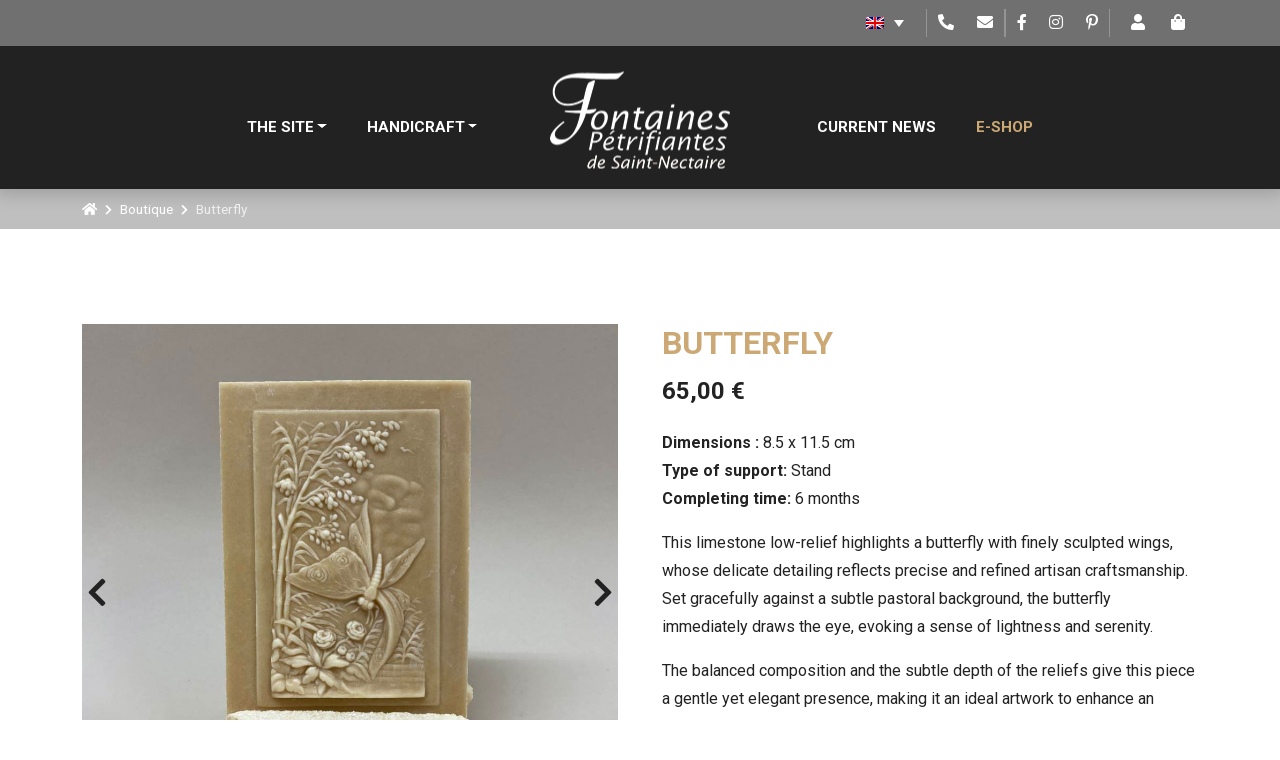

--- FILE ---
content_type: text/html; charset=UTF-8
request_url: https://www.fontaines-petrifiantes.fr/en/product/butterfly-2/
body_size: 17358
content:
<!doctype html>
<html lang="en-US">

<head>
	<meta charset="UTF-8">
	<meta name="viewport" content="width=device-width, initial-scale=1">
	<link rel="shortcut icon" href="https://www.fontaines-petrifiantes.fr/wp-content/themes/bootcommerce-child-main/favicon.ico">
	<link href="https://fonts.googleapis.com/css?family=Abril+Fatface|Roboto:400,700,900" rel="stylesheet">
	<script src="https://kit.fontawesome.com/3eab597289.js" crossorigin="anonymous"></script>
	<!-- Google Tag Manager -->
	<script>(function(w,d,s,l,i){w[l]=w[l]||[];w[l].push({'gtm.start':
	new Date().getTime(),event:'gtm.js'});var f=d.getElementsByTagName(s)[0],
	j=d.createElement(s),dl=l!='dataLayer'?'&l='+l:'';j.async=true;j.src=
	'https://www.googletagmanager.com/gtm.js?id='+i+dl;f.parentNode.insertBefore(j,f);
	})(window,document,'script','dataLayer','GTM-MXD8DMM');</script>
	<!-- End Google Tag Manager -->
 	<meta name='robots' content='index, follow, max-image-preview:large, max-snippet:-1, max-video-preview:-1' />
<link rel="alternate" hreflang="fr" href="https://www.fontaines-petrifiantes.fr/produit/papillon-2/" />
<link rel="alternate" hreflang="en" href="https://www.fontaines-petrifiantes.fr/en/product/butterfly-2/" />
<link rel="alternate" hreflang="x-default" href="https://www.fontaines-petrifiantes.fr/produit/papillon-2/" />

<!-- Social Warfare v4.3.0 https://warfareplugins.com - BEGINNING OF OUTPUT -->
<style>
	@font-face {
		font-family: "sw-icon-font";
		src:url("https://www.fontaines-petrifiantes.fr/wp-content/plugins/social-warfare/assets/fonts/sw-icon-font.eot?ver=4.3.0");
		src:url("https://www.fontaines-petrifiantes.fr/wp-content/plugins/social-warfare/assets/fonts/sw-icon-font.eot?ver=4.3.0#iefix") format("embedded-opentype"),
		url("https://www.fontaines-petrifiantes.fr/wp-content/plugins/social-warfare/assets/fonts/sw-icon-font.woff?ver=4.3.0") format("woff"),
		url("https://www.fontaines-petrifiantes.fr/wp-content/plugins/social-warfare/assets/fonts/sw-icon-font.ttf?ver=4.3.0") format("truetype"),
		url("https://www.fontaines-petrifiantes.fr/wp-content/plugins/social-warfare/assets/fonts/sw-icon-font.svg?ver=4.3.0#1445203416") format("svg");
		font-weight: normal;
		font-style: normal;
		font-display:block;
	}
</style>
<!-- Social Warfare v4.3.0 https://warfareplugins.com - END OF OUTPUT -->


	<!-- This site is optimized with the Yoast SEO plugin v18.0 - https://yoast.com/wordpress/plugins/seo/ -->
	<title>Butterfly - Fontaines Pétrifiantes de Saint-Nectaire</title>
	<link rel="canonical" href="https://www.fontaines-petrifiantes.fr/en/product/butterfly-2/" />
	<meta property="og:locale" content="en_US" />
	<meta property="og:type" content="article" />
	<meta property="og:title" content="Butterfly - Fontaines Pétrifiantes de Saint-Nectaire" />
	<meta property="og:description" content="Dimensions : 8.5 x 11.5 cm" />
	<meta property="og:url" content="https://www.fontaines-petrifiantes.fr/en/product/butterfly-2/" />
	<meta property="og:site_name" content="Fontaines Pétrifiantes de Saint-Nectaire" />
	<meta property="article:publisher" content="https://www.facebook.com/FontainesPetrifiantes/" />
	<meta property="article:modified_time" content="2025-12-23T16:35:21+00:00" />
	<meta property="og:image" content="https://www.fontaines-petrifiantes.fr/wp-content/uploads/2021/11/887-papillon.jpg" />
	<meta property="og:image:width" content="1000" />
	<meta property="og:image:height" content="1000" />
	<meta property="og:image:type" content="image/jpeg" />
	<meta name="twitter:card" content="summary_large_image" />
	<script type="application/ld+json" class="yoast-schema-graph">{"@context":"https://schema.org","@graph":[{"@type":"Organization","@id":"https://www.fontaines-petrifiantes.fr/#organization","name":"Fontaines Pétrifiantes de Saint-Nectaire","url":"https://www.fontaines-petrifiantes.fr/","sameAs":["https://www.facebook.com/FontainesPetrifiantes/","https://www.instagram.com/fontainespetrifiantes/","https://www.pinterest.fr/FontainesPetrifiantes/"],"logo":{"@type":"ImageObject","@id":"https://www.fontaines-petrifiantes.fr/#logo","inLanguage":"en-US","url":"https://www.fontaines-petrifiantes.fr/wp-content/uploads/2022/01/fontaines-petrifiantes-og-image.jpg","contentUrl":"https://www.fontaines-petrifiantes.fr/wp-content/uploads/2022/01/fontaines-petrifiantes-og-image.jpg","width":600,"height":400,"caption":"Fontaines Pétrifiantes de Saint-Nectaire"},"image":{"@id":"https://www.fontaines-petrifiantes.fr/#logo"}},{"@type":"WebSite","@id":"https://www.fontaines-petrifiantes.fr/#website","url":"https://www.fontaines-petrifiantes.fr/","name":"Fontaines Pétrifiantes de Saint-Nectaire","description":"Un site utilisant WordPress","publisher":{"@id":"https://www.fontaines-petrifiantes.fr/#organization"},"potentialAction":[{"@type":"SearchAction","target":{"@type":"EntryPoint","urlTemplate":"https://www.fontaines-petrifiantes.fr/?s={search_term_string}"},"query-input":"required name=search_term_string"}],"inLanguage":"en-US"},{"@type":"ImageObject","@id":"https://www.fontaines-petrifiantes.fr/en/product/butterfly-2/#primaryimage","inLanguage":"en-US","url":"https://www.fontaines-petrifiantes.fr/wp-content/uploads/2021/11/887-papillon.jpg","contentUrl":"https://www.fontaines-petrifiantes.fr/wp-content/uploads/2021/11/887-papillon.jpg","width":1000,"height":1000},{"@type":"WebPage","@id":"https://www.fontaines-petrifiantes.fr/en/product/butterfly-2/#webpage","url":"https://www.fontaines-petrifiantes.fr/en/product/butterfly-2/","name":"Butterfly - Fontaines Pétrifiantes de Saint-Nectaire","isPartOf":{"@id":"https://www.fontaines-petrifiantes.fr/#website"},"primaryImageOfPage":{"@id":"https://www.fontaines-petrifiantes.fr/en/product/butterfly-2/#primaryimage"},"datePublished":"2021-11-03T11:24:32+00:00","dateModified":"2025-12-23T16:35:21+00:00","breadcrumb":{"@id":"https://www.fontaines-petrifiantes.fr/en/product/butterfly-2/#breadcrumb"},"inLanguage":"en-US","potentialAction":[{"@type":"ReadAction","target":["https://www.fontaines-petrifiantes.fr/en/product/butterfly-2/"]}]},{"@type":"BreadcrumbList","@id":"https://www.fontaines-petrifiantes.fr/en/product/butterfly-2/#breadcrumb","itemListElement":[{"@type":"ListItem","position":1,"name":"Accueil","item":"https://www.fontaines-petrifiantes.fr/en/"},{"@type":"ListItem","position":2,"name":"E-shop","item":"https://www.fontaines-petrifiantes.fr/boutique/"},{"@type":"ListItem","position":3,"name":"Butterfly"}]}]}</script>
	<!-- / Yoast SEO plugin. -->


<link rel='dns-prefetch' href='//s.w.org' />
<link rel="alternate" type="application/rss+xml" title="Fontaines Pétrifiantes de Saint-Nectaire &raquo; Feed" href="https://www.fontaines-petrifiantes.fr/en/feed/" />
<link rel="alternate" type="application/rss+xml" title="Fontaines Pétrifiantes de Saint-Nectaire &raquo; Comments Feed" href="https://www.fontaines-petrifiantes.fr/en/comments/feed/" />
<link rel='stylesheet' id='font-awesome-5-compat-css'  href='https://www.fontaines-petrifiantes.fr/wp-content/plugins/woocommerce-ajax-filters/berocket/assets/css/fontawesome4-compat.min.css?ver=6.0.3' type='text/css' media='all' />
<link rel='stylesheet' id='social-warfare-block-css-css'  href='https://www.fontaines-petrifiantes.fr/wp-content/plugins/social-warfare/assets/js/post-editor/dist/blocks.style.build.css?ver=6.0.3' type='text/css' media='all' />
<link rel='stylesheet' id='berocket_aapf_widget-style-css'  href='https://www.fontaines-petrifiantes.fr/wp-content/plugins/woocommerce-ajax-filters/assets/frontend/css/fullmain.min.css?ver=3.1.1.4' type='text/css' media='all' />
<link rel='stylesheet' id='sbi_styles-css'  href='https://www.fontaines-petrifiantes.fr/wp-content/plugins/instagram-feed/css/sbi-styles.min.css?ver=6.1.5' type='text/css' media='all' />
<link rel='stylesheet' id='wc-blocks-vendors-style-css'  href='https://www.fontaines-petrifiantes.fr/wp-content/plugins/woocommerce/packages/woocommerce-blocks/build/wc-blocks-vendors-style.css?ver=6.5.2' type='text/css' media='all' />
<link rel='stylesheet' id='wc-blocks-style-css'  href='https://www.fontaines-petrifiantes.fr/wp-content/plugins/woocommerce/packages/woocommerce-blocks/build/wc-blocks-style.css?ver=6.5.2' type='text/css' media='all' />
<style id='global-styles-inline-css' type='text/css'>
body{--wp--preset--color--black: #000000;--wp--preset--color--cyan-bluish-gray: #abb8c3;--wp--preset--color--white: #ffffff;--wp--preset--color--pale-pink: #f78da7;--wp--preset--color--vivid-red: #cf2e2e;--wp--preset--color--luminous-vivid-orange: #ff6900;--wp--preset--color--luminous-vivid-amber: #fcb900;--wp--preset--color--light-green-cyan: #7bdcb5;--wp--preset--color--vivid-green-cyan: #00d084;--wp--preset--color--pale-cyan-blue: #8ed1fc;--wp--preset--color--vivid-cyan-blue: #0693e3;--wp--preset--color--vivid-purple: #9b51e0;--wp--preset--gradient--vivid-cyan-blue-to-vivid-purple: linear-gradient(135deg,rgba(6,147,227,1) 0%,rgb(155,81,224) 100%);--wp--preset--gradient--light-green-cyan-to-vivid-green-cyan: linear-gradient(135deg,rgb(122,220,180) 0%,rgb(0,208,130) 100%);--wp--preset--gradient--luminous-vivid-amber-to-luminous-vivid-orange: linear-gradient(135deg,rgba(252,185,0,1) 0%,rgba(255,105,0,1) 100%);--wp--preset--gradient--luminous-vivid-orange-to-vivid-red: linear-gradient(135deg,rgba(255,105,0,1) 0%,rgb(207,46,46) 100%);--wp--preset--gradient--very-light-gray-to-cyan-bluish-gray: linear-gradient(135deg,rgb(238,238,238) 0%,rgb(169,184,195) 100%);--wp--preset--gradient--cool-to-warm-spectrum: linear-gradient(135deg,rgb(74,234,220) 0%,rgb(151,120,209) 20%,rgb(207,42,186) 40%,rgb(238,44,130) 60%,rgb(251,105,98) 80%,rgb(254,248,76) 100%);--wp--preset--gradient--blush-light-purple: linear-gradient(135deg,rgb(255,206,236) 0%,rgb(152,150,240) 100%);--wp--preset--gradient--blush-bordeaux: linear-gradient(135deg,rgb(254,205,165) 0%,rgb(254,45,45) 50%,rgb(107,0,62) 100%);--wp--preset--gradient--luminous-dusk: linear-gradient(135deg,rgb(255,203,112) 0%,rgb(199,81,192) 50%,rgb(65,88,208) 100%);--wp--preset--gradient--pale-ocean: linear-gradient(135deg,rgb(255,245,203) 0%,rgb(182,227,212) 50%,rgb(51,167,181) 100%);--wp--preset--gradient--electric-grass: linear-gradient(135deg,rgb(202,248,128) 0%,rgb(113,206,126) 100%);--wp--preset--gradient--midnight: linear-gradient(135deg,rgb(2,3,129) 0%,rgb(40,116,252) 100%);--wp--preset--duotone--dark-grayscale: url('#wp-duotone-dark-grayscale');--wp--preset--duotone--grayscale: url('#wp-duotone-grayscale');--wp--preset--duotone--purple-yellow: url('#wp-duotone-purple-yellow');--wp--preset--duotone--blue-red: url('#wp-duotone-blue-red');--wp--preset--duotone--midnight: url('#wp-duotone-midnight');--wp--preset--duotone--magenta-yellow: url('#wp-duotone-magenta-yellow');--wp--preset--duotone--purple-green: url('#wp-duotone-purple-green');--wp--preset--duotone--blue-orange: url('#wp-duotone-blue-orange');--wp--preset--font-size--small: 13px;--wp--preset--font-size--medium: 20px;--wp--preset--font-size--large: 36px;--wp--preset--font-size--x-large: 42px;}.has-black-color{color: var(--wp--preset--color--black) !important;}.has-cyan-bluish-gray-color{color: var(--wp--preset--color--cyan-bluish-gray) !important;}.has-white-color{color: var(--wp--preset--color--white) !important;}.has-pale-pink-color{color: var(--wp--preset--color--pale-pink) !important;}.has-vivid-red-color{color: var(--wp--preset--color--vivid-red) !important;}.has-luminous-vivid-orange-color{color: var(--wp--preset--color--luminous-vivid-orange) !important;}.has-luminous-vivid-amber-color{color: var(--wp--preset--color--luminous-vivid-amber) !important;}.has-light-green-cyan-color{color: var(--wp--preset--color--light-green-cyan) !important;}.has-vivid-green-cyan-color{color: var(--wp--preset--color--vivid-green-cyan) !important;}.has-pale-cyan-blue-color{color: var(--wp--preset--color--pale-cyan-blue) !important;}.has-vivid-cyan-blue-color{color: var(--wp--preset--color--vivid-cyan-blue) !important;}.has-vivid-purple-color{color: var(--wp--preset--color--vivid-purple) !important;}.has-black-background-color{background-color: var(--wp--preset--color--black) !important;}.has-cyan-bluish-gray-background-color{background-color: var(--wp--preset--color--cyan-bluish-gray) !important;}.has-white-background-color{background-color: var(--wp--preset--color--white) !important;}.has-pale-pink-background-color{background-color: var(--wp--preset--color--pale-pink) !important;}.has-vivid-red-background-color{background-color: var(--wp--preset--color--vivid-red) !important;}.has-luminous-vivid-orange-background-color{background-color: var(--wp--preset--color--luminous-vivid-orange) !important;}.has-luminous-vivid-amber-background-color{background-color: var(--wp--preset--color--luminous-vivid-amber) !important;}.has-light-green-cyan-background-color{background-color: var(--wp--preset--color--light-green-cyan) !important;}.has-vivid-green-cyan-background-color{background-color: var(--wp--preset--color--vivid-green-cyan) !important;}.has-pale-cyan-blue-background-color{background-color: var(--wp--preset--color--pale-cyan-blue) !important;}.has-vivid-cyan-blue-background-color{background-color: var(--wp--preset--color--vivid-cyan-blue) !important;}.has-vivid-purple-background-color{background-color: var(--wp--preset--color--vivid-purple) !important;}.has-black-border-color{border-color: var(--wp--preset--color--black) !important;}.has-cyan-bluish-gray-border-color{border-color: var(--wp--preset--color--cyan-bluish-gray) !important;}.has-white-border-color{border-color: var(--wp--preset--color--white) !important;}.has-pale-pink-border-color{border-color: var(--wp--preset--color--pale-pink) !important;}.has-vivid-red-border-color{border-color: var(--wp--preset--color--vivid-red) !important;}.has-luminous-vivid-orange-border-color{border-color: var(--wp--preset--color--luminous-vivid-orange) !important;}.has-luminous-vivid-amber-border-color{border-color: var(--wp--preset--color--luminous-vivid-amber) !important;}.has-light-green-cyan-border-color{border-color: var(--wp--preset--color--light-green-cyan) !important;}.has-vivid-green-cyan-border-color{border-color: var(--wp--preset--color--vivid-green-cyan) !important;}.has-pale-cyan-blue-border-color{border-color: var(--wp--preset--color--pale-cyan-blue) !important;}.has-vivid-cyan-blue-border-color{border-color: var(--wp--preset--color--vivid-cyan-blue) !important;}.has-vivid-purple-border-color{border-color: var(--wp--preset--color--vivid-purple) !important;}.has-vivid-cyan-blue-to-vivid-purple-gradient-background{background: var(--wp--preset--gradient--vivid-cyan-blue-to-vivid-purple) !important;}.has-light-green-cyan-to-vivid-green-cyan-gradient-background{background: var(--wp--preset--gradient--light-green-cyan-to-vivid-green-cyan) !important;}.has-luminous-vivid-amber-to-luminous-vivid-orange-gradient-background{background: var(--wp--preset--gradient--luminous-vivid-amber-to-luminous-vivid-orange) !important;}.has-luminous-vivid-orange-to-vivid-red-gradient-background{background: var(--wp--preset--gradient--luminous-vivid-orange-to-vivid-red) !important;}.has-very-light-gray-to-cyan-bluish-gray-gradient-background{background: var(--wp--preset--gradient--very-light-gray-to-cyan-bluish-gray) !important;}.has-cool-to-warm-spectrum-gradient-background{background: var(--wp--preset--gradient--cool-to-warm-spectrum) !important;}.has-blush-light-purple-gradient-background{background: var(--wp--preset--gradient--blush-light-purple) !important;}.has-blush-bordeaux-gradient-background{background: var(--wp--preset--gradient--blush-bordeaux) !important;}.has-luminous-dusk-gradient-background{background: var(--wp--preset--gradient--luminous-dusk) !important;}.has-pale-ocean-gradient-background{background: var(--wp--preset--gradient--pale-ocean) !important;}.has-electric-grass-gradient-background{background: var(--wp--preset--gradient--electric-grass) !important;}.has-midnight-gradient-background{background: var(--wp--preset--gradient--midnight) !important;}.has-small-font-size{font-size: var(--wp--preset--font-size--small) !important;}.has-medium-font-size{font-size: var(--wp--preset--font-size--medium) !important;}.has-large-font-size{font-size: var(--wp--preset--font-size--large) !important;}.has-x-large-font-size{font-size: var(--wp--preset--font-size--x-large) !important;}
</style>
<link rel='stylesheet' id='contact-form-7-css'  href='https://www.fontaines-petrifiantes.fr/wp-content/plugins/contact-form-7/includes/css/styles.css?ver=5.5.4' type='text/css' media='all' />
<link rel='stylesheet' id='photoswipe-css'  href='https://www.fontaines-petrifiantes.fr/wp-content/plugins/woocommerce/assets/css/photoswipe/photoswipe.min.css?ver=6.1.2' type='text/css' media='all' />
<link rel='stylesheet' id='photoswipe-default-skin-css'  href='https://www.fontaines-petrifiantes.fr/wp-content/plugins/woocommerce/assets/css/photoswipe/default-skin/default-skin.min.css?ver=6.1.2' type='text/css' media='all' />
<link rel='stylesheet' id='woocommerce-layout-css'  href='https://www.fontaines-petrifiantes.fr/wp-content/plugins/woocommerce/assets/css/woocommerce-layout.css?ver=6.1.2' type='text/css' media='all' />
<link rel='stylesheet' id='woocommerce-smallscreen-css'  href='https://www.fontaines-petrifiantes.fr/wp-content/plugins/woocommerce/assets/css/woocommerce-smallscreen.css?ver=6.1.2' type='text/css' media='only screen and (max-width: 768px)' />
<link rel='stylesheet' id='woocommerce-general-css'  href='https://www.fontaines-petrifiantes.fr/wp-content/plugins/woocommerce/assets/css/woocommerce.css?ver=6.1.2' type='text/css' media='all' />
<style id='woocommerce-inline-inline-css' type='text/css'>
.woocommerce form .form-row .required { visibility: visible; }
</style>
<link rel='stylesheet' id='wpml-legacy-dropdown-0-css'  href='//www.fontaines-petrifiantes.fr/wp-content/plugins/sitepress-multilingual-cms/templates/language-switchers/legacy-dropdown/style.min.css?ver=1' type='text/css' media='all' />
<link rel='stylesheet' id='social_warfare-css'  href='https://www.fontaines-petrifiantes.fr/wp-content/plugins/social-warfare/assets/css/style.min.css?ver=4.3.0' type='text/css' media='all' />
<link rel='stylesheet' id='parent-style-css'  href='https://www.fontaines-petrifiantes.fr/wp-content/themes/bootscore-main/style.css?ver=6.0.3' type='text/css' media='all' />
<link rel='stylesheet' id='bootstrap-css'  href='https://www.fontaines-petrifiantes.fr/wp-content/themes/bootcommerce-child-main/css/lib/bootstrap.min.css?ver=202201210925' type='text/css' media='all' />
<link rel='stylesheet' id='woocommerce-css'  href='https://www.fontaines-petrifiantes.fr/wp-content/themes/bootscore-main/woocommerce/css/woocommerce-style.css?ver=202201210905' type='text/css' media='all' />
<link rel='stylesheet' id='fancyboxcss-css'  href='https://www.fontaines-petrifiantes.fr/wp-content/themes/bootcommerce-child-main/css/jquery.fancybox.min.css?ver=3.5.7' type='text/css' media='all' />
<link rel='stylesheet' id='slickcss-css'  href='https://www.fontaines-petrifiantes.fr/wp-content/themes/bootcommerce-child-main/slick/slick.css?ver=1.8.1' type='text/css' media='all' />
<link rel='stylesheet' id='slicktheme-css'  href='https://www.fontaines-petrifiantes.fr/wp-content/themes/bootcommerce-child-main/slick/slick-theme.css?ver=1.8.1' type='text/css' media='all' />
<link rel='stylesheet' id='vegascss-css'  href='https://www.fontaines-petrifiantes.fr/wp-content/themes/bootcommerce-child-main/vegas/vegas.css?ver=1.0' type='text/css' media='all' />
<link rel='stylesheet' id='fullcalendarcss-css'  href='https://www.fontaines-petrifiantes.fr/wp-content/themes/bootcommerce-child-main/fullcalendar/main.min.css?ver=5.9.0' type='text/css' media='all' />
<link rel='stylesheet' id='jqueryuicss-css'  href='https://www.fontaines-petrifiantes.fr/wp-content/themes/bootcommerce-child-main/jquery-ui/jquery-ui.min.css?ver=1.13.0' type='text/css' media='all' />
<link rel='stylesheet' id='jqueryuitheme-css'  href='https://www.fontaines-petrifiantes.fr/wp-content/themes/bootcommerce-child-main/jquery-ui/jquery-ui.theme.min.css?ver=1.13.0' type='text/css' media='all' />
<link rel='stylesheet' id='maincss-css'  href='https://www.fontaines-petrifiantes.fr/wp-content/themes/bootcommerce-child-main/css/style.css?ver=1.0' type='text/css' media='all' />
<link rel='stylesheet' id='bootscore-style-css'  href='https://www.fontaines-petrifiantes.fr/wp-content/themes/bootcommerce-child-main/style.css?ver=202201210852' type='text/css' media='all' />
<link rel='stylesheet' id='fontawesome-css'  href='https://www.fontaines-petrifiantes.fr/wp-content/themes/bootscore-main/css/lib/fontawesome.min.css?ver=202201210905' type='text/css' media='all' />
<link rel='stylesheet' id='stock_alert_frontend_css-css'  href='https://www.fontaines-petrifiantes.fr/wp-content/plugins/woocommerce-product-stock-alert/assets/frontend/css/frontend.css?ver=1.7.4' type='text/css' media='all' />
<link rel='stylesheet' id='stripe_styles-css'  href='https://www.fontaines-petrifiantes.fr/wp-content/plugins/woocommerce-gateway-stripe/assets/css/stripe-styles.css?ver=6.1.2' type='text/css' media='all' />
<link rel='stylesheet' id='wqpmb-style-css'  href='https://www.fontaines-petrifiantes.fr/wp-content/plugins/wc-quantity-plus-minus-button/assets/css/style.css?ver=1.0.0' type='text/css' media='all' />
<script type='text/javascript' src='https://www.fontaines-petrifiantes.fr/wp-includes/js/jquery/jquery.min.js?ver=3.6.0' id='jquery-core-js'></script>
<script type='text/javascript' src='https://www.fontaines-petrifiantes.fr/wp-includes/js/jquery/jquery-migrate.min.js?ver=3.3.2' id='jquery-migrate-js'></script>
<script type='text/javascript' id='wpml-cookie-js-extra'>
/* <![CDATA[ */
var wpml_cookies = {"wp-wpml_current_language":{"value":"en","expires":1,"path":"\/"}};
var wpml_cookies = {"wp-wpml_current_language":{"value":"en","expires":1,"path":"\/"}};
/* ]]> */
</script>
<script type='text/javascript' src='https://www.fontaines-petrifiantes.fr/wp-content/plugins/sitepress-multilingual-cms/res/js/cookies/language-cookie.js?ver=4.5.2' id='wpml-cookie-js'></script>
<script type='text/javascript' src='//www.fontaines-petrifiantes.fr/wp-content/plugins/sitepress-multilingual-cms/templates/language-switchers/legacy-dropdown/script.min.js?ver=1' id='wpml-legacy-dropdown-0-js'></script>
<script type='text/javascript' src='https://www.fontaines-petrifiantes.fr/wp-content/themes/bootcommerce-child-main/fullcalendar/main.min.js?ver=5.9.0' id='fullcalendarjs-js'></script>
<script type='text/javascript' src='https://www.fontaines-petrifiantes.fr/wp-content/themes/bootcommerce-child-main/fullcalendar/locales/fr.js?ver=1.0' id='locale-js'></script>
<script type='text/javascript' id='woocommerce-tokenization-form-js-extra'>
/* <![CDATA[ */
var wc_tokenization_form_params = {"is_registration_required":"1","is_logged_in":""};
/* ]]> */
</script>
<script type='text/javascript' src='https://www.fontaines-petrifiantes.fr/wp-content/plugins/woocommerce/assets/js/frontend/tokenization-form.min.js?ver=6.1.2' id='woocommerce-tokenization-form-js'></script>
<link rel="https://api.w.org/" href="https://www.fontaines-petrifiantes.fr/en/wp-json/" /><link rel="alternate" type="application/json" href="https://www.fontaines-petrifiantes.fr/en/wp-json/wp/v2/product/3437" /><link rel="EditURI" type="application/rsd+xml" title="RSD" href="https://www.fontaines-petrifiantes.fr/xmlrpc.php?rsd" />
<link rel="wlwmanifest" type="application/wlwmanifest+xml" href="https://www.fontaines-petrifiantes.fr/wp-includes/wlwmanifest.xml" /> 
<meta name="generator" content="WordPress 6.0.3" />
<meta name="generator" content="WooCommerce 6.1.2" />
<link rel='shortlink' href='https://www.fontaines-petrifiantes.fr/en/?p=3437' />
<link rel="alternate" type="application/json+oembed" href="https://www.fontaines-petrifiantes.fr/en/wp-json/oembed/1.0/embed?url=https%3A%2F%2Fwww.fontaines-petrifiantes.fr%2Fen%2Fproduct%2Fbutterfly-2%2F" />
<link rel="alternate" type="text/xml+oembed" href="https://www.fontaines-petrifiantes.fr/en/wp-json/oembed/1.0/embed?url=https%3A%2F%2Fwww.fontaines-petrifiantes.fr%2Fen%2Fproduct%2Fbutterfly-2%2F&#038;format=xml" />
<meta name="generator" content="WPML ver:4.5.2 stt:1,4;" />
<style></style>	<noscript><style>.woocommerce-product-gallery{ opacity: 1 !important; }</style></noscript>
	<style>
			button.alert_button_hover:hover, button.unsubscribe_button:hover {
				background: fbfbfb !important;
				color: fbfbfb !important;
				border-color: fbfbfb !important;
			}
		</style></head>

<body class="product-template-default single single-product postid-3437 theme-bootscore-main woocommerce woocommerce-page woocommerce-no-js no-sidebar">
	
	
	<!-- Google Tag Manager (noscript) -->
	<noscript><iframe src="https://www.googletagmanager.com/ns.html?id=GTM-MXD8DMM"
	height="0" width="0" style="display:none;visibility:hidden"></iframe></noscript>
	<!-- End Google Tag Manager (noscript) -->
    
  	<svg xmlns="http://www.w3.org/2000/svg" viewBox="0 0 0 0" width="0" height="0" focusable="false" role="none" style="visibility: hidden; position: absolute; left: -9999px; overflow: hidden;" ><defs><filter id="wp-duotone-dark-grayscale"><feColorMatrix color-interpolation-filters="sRGB" type="matrix" values=" .299 .587 .114 0 0 .299 .587 .114 0 0 .299 .587 .114 0 0 .299 .587 .114 0 0 " /><feComponentTransfer color-interpolation-filters="sRGB" ><feFuncR type="table" tableValues="0 0.49803921568627" /><feFuncG type="table" tableValues="0 0.49803921568627" /><feFuncB type="table" tableValues="0 0.49803921568627" /><feFuncA type="table" tableValues="1 1" /></feComponentTransfer><feComposite in2="SourceGraphic" operator="in" /></filter></defs></svg><svg xmlns="http://www.w3.org/2000/svg" viewBox="0 0 0 0" width="0" height="0" focusable="false" role="none" style="visibility: hidden; position: absolute; left: -9999px; overflow: hidden;" ><defs><filter id="wp-duotone-grayscale"><feColorMatrix color-interpolation-filters="sRGB" type="matrix" values=" .299 .587 .114 0 0 .299 .587 .114 0 0 .299 .587 .114 0 0 .299 .587 .114 0 0 " /><feComponentTransfer color-interpolation-filters="sRGB" ><feFuncR type="table" tableValues="0 1" /><feFuncG type="table" tableValues="0 1" /><feFuncB type="table" tableValues="0 1" /><feFuncA type="table" tableValues="1 1" /></feComponentTransfer><feComposite in2="SourceGraphic" operator="in" /></filter></defs></svg><svg xmlns="http://www.w3.org/2000/svg" viewBox="0 0 0 0" width="0" height="0" focusable="false" role="none" style="visibility: hidden; position: absolute; left: -9999px; overflow: hidden;" ><defs><filter id="wp-duotone-purple-yellow"><feColorMatrix color-interpolation-filters="sRGB" type="matrix" values=" .299 .587 .114 0 0 .299 .587 .114 0 0 .299 .587 .114 0 0 .299 .587 .114 0 0 " /><feComponentTransfer color-interpolation-filters="sRGB" ><feFuncR type="table" tableValues="0.54901960784314 0.98823529411765" /><feFuncG type="table" tableValues="0 1" /><feFuncB type="table" tableValues="0.71764705882353 0.25490196078431" /><feFuncA type="table" tableValues="1 1" /></feComponentTransfer><feComposite in2="SourceGraphic" operator="in" /></filter></defs></svg><svg xmlns="http://www.w3.org/2000/svg" viewBox="0 0 0 0" width="0" height="0" focusable="false" role="none" style="visibility: hidden; position: absolute; left: -9999px; overflow: hidden;" ><defs><filter id="wp-duotone-blue-red"><feColorMatrix color-interpolation-filters="sRGB" type="matrix" values=" .299 .587 .114 0 0 .299 .587 .114 0 0 .299 .587 .114 0 0 .299 .587 .114 0 0 " /><feComponentTransfer color-interpolation-filters="sRGB" ><feFuncR type="table" tableValues="0 1" /><feFuncG type="table" tableValues="0 0.27843137254902" /><feFuncB type="table" tableValues="0.5921568627451 0.27843137254902" /><feFuncA type="table" tableValues="1 1" /></feComponentTransfer><feComposite in2="SourceGraphic" operator="in" /></filter></defs></svg><svg xmlns="http://www.w3.org/2000/svg" viewBox="0 0 0 0" width="0" height="0" focusable="false" role="none" style="visibility: hidden; position: absolute; left: -9999px; overflow: hidden;" ><defs><filter id="wp-duotone-midnight"><feColorMatrix color-interpolation-filters="sRGB" type="matrix" values=" .299 .587 .114 0 0 .299 .587 .114 0 0 .299 .587 .114 0 0 .299 .587 .114 0 0 " /><feComponentTransfer color-interpolation-filters="sRGB" ><feFuncR type="table" tableValues="0 0" /><feFuncG type="table" tableValues="0 0.64705882352941" /><feFuncB type="table" tableValues="0 1" /><feFuncA type="table" tableValues="1 1" /></feComponentTransfer><feComposite in2="SourceGraphic" operator="in" /></filter></defs></svg><svg xmlns="http://www.w3.org/2000/svg" viewBox="0 0 0 0" width="0" height="0" focusable="false" role="none" style="visibility: hidden; position: absolute; left: -9999px; overflow: hidden;" ><defs><filter id="wp-duotone-magenta-yellow"><feColorMatrix color-interpolation-filters="sRGB" type="matrix" values=" .299 .587 .114 0 0 .299 .587 .114 0 0 .299 .587 .114 0 0 .299 .587 .114 0 0 " /><feComponentTransfer color-interpolation-filters="sRGB" ><feFuncR type="table" tableValues="0.78039215686275 1" /><feFuncG type="table" tableValues="0 0.94901960784314" /><feFuncB type="table" tableValues="0.35294117647059 0.47058823529412" /><feFuncA type="table" tableValues="1 1" /></feComponentTransfer><feComposite in2="SourceGraphic" operator="in" /></filter></defs></svg><svg xmlns="http://www.w3.org/2000/svg" viewBox="0 0 0 0" width="0" height="0" focusable="false" role="none" style="visibility: hidden; position: absolute; left: -9999px; overflow: hidden;" ><defs><filter id="wp-duotone-purple-green"><feColorMatrix color-interpolation-filters="sRGB" type="matrix" values=" .299 .587 .114 0 0 .299 .587 .114 0 0 .299 .587 .114 0 0 .299 .587 .114 0 0 " /><feComponentTransfer color-interpolation-filters="sRGB" ><feFuncR type="table" tableValues="0.65098039215686 0.40392156862745" /><feFuncG type="table" tableValues="0 1" /><feFuncB type="table" tableValues="0.44705882352941 0.4" /><feFuncA type="table" tableValues="1 1" /></feComponentTransfer><feComposite in2="SourceGraphic" operator="in" /></filter></defs></svg><svg xmlns="http://www.w3.org/2000/svg" viewBox="0 0 0 0" width="0" height="0" focusable="false" role="none" style="visibility: hidden; position: absolute; left: -9999px; overflow: hidden;" ><defs><filter id="wp-duotone-blue-orange"><feColorMatrix color-interpolation-filters="sRGB" type="matrix" values=" .299 .587 .114 0 0 .299 .587 .114 0 0 .299 .587 .114 0 0 .299 .587 .114 0 0 " /><feComponentTransfer color-interpolation-filters="sRGB" ><feFuncR type="table" tableValues="0.098039215686275 1" /><feFuncG type="table" tableValues="0 0.66274509803922" /><feFuncB type="table" tableValues="0.84705882352941 0.41960784313725" /><feFuncA type="table" tableValues="1 1" /></feComponentTransfer><feComposite in2="SourceGraphic" operator="in" /></filter></defs></svg>	
	<a href="javascript:;" id="up"><i class="fas fa-chevron-up"></i></a>

	<div id="page" class="site">
	
	<header>
		<div class="top-bar">
			<div class="container">
				<div class="d-flex justify-content-between align-items-center">
					<div>
											</div>
					<div  class="header-actions d-flex justify-content-end align-items-center flex-nowrap">
						<!-- Top Nav Widget -->
					  <div class="top-nav-widget">
												  <div>
							<div class="ms-3">
<div
	 class="wpml-ls-sidebars-top-nav wpml-ls wpml-ls-legacy-dropdown js-wpml-ls-legacy-dropdown">
	<ul>

		<li tabindex="0" class="wpml-ls-slot-top-nav wpml-ls-item wpml-ls-item-en wpml-ls-current-language wpml-ls-last-item wpml-ls-item-legacy-dropdown">
			<a href="#" class="js-wpml-ls-item-toggle wpml-ls-item-toggle">
                            <img
            class="wpml-ls-flag"
            src="https://www.fontaines-petrifiantes.fr/wp-content/plugins/sitepress-multilingual-cms/res/flags/en.png"
            alt="English"
            
            
    /></a>

			<ul class="wpml-ls-sub-menu">
				
					<li class="wpml-ls-slot-top-nav wpml-ls-item wpml-ls-item-fr wpml-ls-first-item">
						<a href="https://www.fontaines-petrifiantes.fr/produit/papillon-2/" class="wpml-ls-link">
                                        <img
            class="wpml-ls-flag"
            src="https://www.fontaines-petrifiantes.fr/wp-content/plugins/sitepress-multilingual-cms/res/flags/fr.png"
            alt="French"
            
            
    /></a>
					</li>

							</ul>

		</li>

	</ul>
</div>
</div>						  </div>
											  </div>
					
						<ul class="socials">
							<li><a href="tel:+33473885080"><i class="fas fa-phone-alt"></i></a></li>
							<li><a href="mailto:contact@fontaines-petrifiantes.fr"><i class="fas fa-envelope"></i></a></li>
						</ul>
						
						<ul class="socials">
							<li><a href="https://www.facebook.com/FontainesPetrifiantes/"><i class="fab fa-facebook-f"></i></a></li>							<li><a href="https://www.instagram.com/fontainespetrifiantes/"><i class="fab fa-instagram"></i></a></li>							<li><a href="https://www.pinterest.fr/FontainesPetrifiantes/"><i class="fab fa-pinterest-p"></i></a></li>						</ul>

						  <!-- Search Toggler -->
						  <!-- <button class="btn btn-top-bar ms-1 ms-md-2 top-nav-search-md" type="button" data-bs-toggle="collapse" data-bs-target="#collapse-search" aria-expanded="false" aria-controls="collapse-search">
							<i class="fas fa-search"></i>
						  </button> -->

						  <!-- User Toggler -->
						  <button class="btn btn-top-bar ms-1 ms-md-2" type="button" data-bs-toggle="offcanvas" data-bs-target="#offcanvas-user" aria-controls="offcanvas-user">
							<i class="fas fa-user"></i>
						  </button>

						  <!-- Mini Cart Toggler -->
						  <button class="btn btn-top-bar position-relative" type="button" data-bs-toggle="offcanvas" data-bs-target="#offcanvas-cart" aria-controls="offcanvas-cart">
							<i class="fas fa-shopping-bag"></i>
														  <span class="cart-content">
															  </span>
													</button>
					</div><!-- .header-actions -->
				</div>
			</div>
		</div>
		
		
		<!--<div class="collapse container" id="collapse-search">
						<div class="mb-2">
				<div class="top-nav-search"><div class="widget-title d-none">Search</div><form role="search" method="get" class="searchform woocommerce-product-search" action="https://www.fontaines-petrifiantes.fr/en/">
  <div class="input-group">
    <input class="form-control" type="search" id="woocommerce-product-search-field-0" class="search-field field form-control" placeholder="Search products..." value="" name="s" />
    <label class="sr-only" for="woocommerce-product-search-field-0">Search for:</label>
    <input type="hidden" name="post_type" value="product" />
    <button class="input-group-text btn btn-outline-secondary" type="submit"><i class="fas fa-search"></i></button>
  </div>
</form></div>			</div>
					</div>-->
		
		<!-- offcanvas user -->
		<div class="offcanvas offcanvas-start" tabindex="-1" id="offcanvas-user">
			<div class="offcanvas-header bg-light">
				<span class="h5 mb-0">Account</span>
				<button type="button" class="btn-close text-reset" data-bs-dismiss="offcanvas" aria-label="Close"></button>
			</div>
			<div class="offcanvas-body">
				<div class="my-offcancas-account">
					
<!-- Error notice if login failed -->


  
      <p class="h2">Login</p>

      <div class="card mt-3 mb-4">

        <form class="card-body" method="post">

          
          <p class="woocommerce-form-row woocommerce-form-row--wide form-row form-row-wide">
            <label for="username_1">Username or email address&nbsp;<span class="required">*</span></label>
            <input type="text" class="woocommerce-Input woocommerce-Input--text input-text form-control" name="username" id="username_1" autocomplete="username" value="" />          </p>
          <p class="woocommerce-form-row woocommerce-form-row--wide form-row form-row-wide">
            <label for="password_1">Password&nbsp;<span class="required">*</span></label>
            <input class="woocommerce-Input woocommerce-Input--text input-text form-control" type="password" name="password" id="password_1" autocomplete="current-password" />
          </p>

          
          <p class="form-check mb-3">
            <input name="rememberme" type="checkbox" class="form-check-input" id="rememberme_1" value="forever" />
            <label class="form-check-label" for="rememberme_1">Remember me</label>
          </p>

          <p class="form-row">
            <input type="hidden" id="woocommerce-login-nonce" name="woocommerce-login-nonce" value="8ce2cbe6fa" /><input type="hidden" name="_wp_http_referer" value="/en/product/butterfly-2/" />            <button type="submit" class="woocommerce-form-login__submit btn btn-outline-primary" name="login" value="Log in">Log in</button>
          </p>
          <p class="woocommerce-LostPassword lost_password mb-0 mt-3">
            <a href="https://www.fontaines-petrifiantes.fr/en/my-account/lost-password/">Lost your password?</a>
          </p>

          
        </form>

      </div>

      
  
				</div>
			</div>
		</div>
		
		<nav class="navbar navbar-expand-lg navbar-light bg-navbar">
			<div class="container">
				<div class="navbar-header">
					<button class="navbar-toggler closed" type="button" data-bs-toggle="offcanvas" aria-label="Toggle navigation" id="btnNav">
						<span> </span>
						<span> </span>
						<span> </span>
					</button>
				</div>
				<div class="brand-centered">
										<a class="navbar-brand" href="https://www.fontaines-petrifiantes.fr/en/">
						<img class="logo-white" src="https://www.fontaines-petrifiantes.fr/wp-content/themes/bootcommerce-child-main/images/logo-fp-white.png" alt="Logo Fontaines Pétrifiantes" srcset="https://www.fontaines-petrifiantes.fr/wp-content/themes/bootcommerce-child-main/images/logo-fp-white@2x.png 2x, https://www.fontaines-petrifiantes.fr/wp-content/themes/bootcommerce-child-main/images/logo-fp-white@3x.png 3x"/>
					</a>
				</div>
				<div id="offcanvas-collapse" class="collapse navbar-collapse">
				<div class="menu-menu-principal-gauche-anglais-container"><ul id="menu-menu-principal-gauche-anglais" class="navbar-nav ms-auto menu"><li  id="menu-item-3336" class="menu-item menu-item-type-custom menu-item-object-custom menu-item-has-children dropdown nav-item nav-item-3336"><a href="#" class="nav-link  dropdown-toggle" data-bs-toggle="dropdown" aria-haspopup="true" aria-expanded="false">The site</a>
<ul class="dropdown-menu  depth_0">
	<li  id="menu-item-3337" class="menu-item menu-item-type-post_type menu-item-object-page nav-item nav-item-3337"><a href="https://www.fontaines-petrifiantes.fr/en/visite/practical-information/" class="dropdown-item ">Practical information</a></li>
	<li  id="menu-item-3338" class="menu-item menu-item-type-post_type menu-item-object-page nav-item nav-item-3338"><a href="https://www.fontaines-petrifiantes.fr/en/visite/circuit-de-visite/" class="dropdown-item ">Visiting tour</a></li>
</ul>
</li>
<li  id="menu-item-3339" class="menu-item menu-item-type-custom menu-item-object-custom menu-item-has-children dropdown nav-item nav-item-3339"><a href="#" class="nav-link  dropdown-toggle" data-bs-toggle="dropdown" aria-haspopup="true" aria-expanded="false">Handicraft</a>
<ul class="dropdown-menu  depth_0">
	<li  id="menu-item-3340" class="menu-item menu-item-type-post_type menu-item-object-page nav-item nav-item-3340"><a href="https://www.fontaines-petrifiantes.fr/en/handicraft/know-how/" class="dropdown-item ">Know-how</a></li>
	<li  id="menu-item-3341" class="menu-item menu-item-type-post_type menu-item-object-page nav-item nav-item-3341"><a href="https://www.fontaines-petrifiantes.fr/en/handicraft/history/" class="dropdown-item ">History</a></li>
</ul>
</li>
</ul></div><div class="menu-menu-principal-droite-anglais-container"><ul id="menu-menu-principal-droite-anglais" class="navbar-nav ms-auto menu"><li  id="menu-item-3342" class="menu-item menu-item-type-post_type_archive menu-item-object-actualites nav-item nav-item-3342"><a href="https://www.fontaines-petrifiantes.fr/en/blog/" class="nav-link ">Current News</a></li>
<li  id="menu-item-3343" class="menu-item menu-item-type-post_type menu-item-object-page current_page_parent nav-item nav-item-3343"><a href="https://www.fontaines-petrifiantes.fr/en/e-shop/" class="nav-link active">E-shop</a></li>
</ul></div>			</div>
		</nav>
					<div class="wrapbreadcrumbs">
				<div class="breadcrumbs container" typeof="BreadcrumbList" vocab="https://schema.org/">
					<!-- Breadcrumb NavXT 7.0.2 -->
<span property="itemListElement" typeof="ListItem"><a property="item" typeof="WebPage" title="Fontaines Pétrifiantes de Saint-Nectaire." href="https://www.fontaines-petrifiantes.fr/en/" class="home" ><i class="fas fa-home"></i></a><meta property="position" content="1"></span><i class="fas fa-chevron-right mx-2"></i><span property="itemListElement" typeof="ListItem"><a property="item" typeof="WebPage" title="Boutique." href="https://www.fontaines-petrifiantes.fr/en/e-shop/" class="product-root post post-product" ><span property="name">Boutique</span></a><meta property="position" content="2"></span><i class="fas fa-chevron-right mx-2"></i><span property="itemListElement" typeof="ListItem"><span property="name" class="post post-product current-item">Butterfly</span><meta property="url" content="https://www.fontaines-petrifiantes.fr/en/product/butterfly-2/"><meta property="position" content="3"></span>				</div>
			</div>
					
		 <!-- offcanvas cart -->
		<div class="offcanvas offcanvas-end" tabindex="-1" id="offcanvas-cart">
			<div class="offcanvas-header bg-light">
				<span class="h5 mb-0">Cart</span>
				<button type="button" class="btn-close text-reset" data-bs-dismiss="offcanvas" aria-label="Close"></button>
			</div>
			<div class="offcanvas-body p-0">
				<div class="cart-loader bg-white position-absolute end-0 bottom-0 start-0 d-flex align-items-center justify-content-center">
					<div class="loader-icon">
						<div class="spinner-border text-primary"></div>
					</div>
				</div>
				<div class="cart-list">
					<div class="widget_shopping_cart_content">

  <p class="woocommerce-mini-cart__empty-message alert alert-info m-3">No products in the cart.</p>


</div>
				</div>
			</div>
		</div>
	</header>
		
    
<div id="content" class="site-content container py-5 mt-4">
	<div id="primary" class="content-area">

		<!-- Hook to add something nice -->
				
				
		

		<section id="main" class="site-main">
			<div class="row">
			<!-- sidebar -->
						<div class="col">
				<div class="woocommerce-notices-wrapper"></div><div id="product-3437" class="product type-product post-3437 status-publish first outofstock product_cat-low-reliefs product_cat-others has-post-thumbnail featured taxable shipping-taxable purchasable product-type-simple">

	<div class="woocommerce-product-gallery woocommerce-product-gallery--with-images woocommerce-product-gallery--columns-4 images" data-columns="4" style="opacity: 0; transition: opacity .25s ease-in-out;">
	<figure class="woocommerce-product-gallery__wrapper">
		<div data-thumb="https://www.fontaines-petrifiantes.fr/wp-content/uploads/2021/11/887-papillon-100x100.jpg" data-thumb-alt="" class="woocommerce-product-gallery__image"><a href="https://www.fontaines-petrifiantes.fr/wp-content/uploads/2021/11/887-papillon.jpg"><img width="1000" height="1000" src="https://www.fontaines-petrifiantes.fr/wp-content/uploads/2021/11/887-papillon.jpg" class="wp-post-image" alt="" loading="lazy" title="887-papillon" data-caption="" data-src="https://www.fontaines-petrifiantes.fr/wp-content/uploads/2021/11/887-papillon.jpg" data-large_image="https://www.fontaines-petrifiantes.fr/wp-content/uploads/2021/11/887-papillon.jpg" data-large_image_width="1000" data-large_image_height="1000" srcset="https://www.fontaines-petrifiantes.fr/wp-content/uploads/2021/11/887-papillon.jpg 1000w, https://www.fontaines-petrifiantes.fr/wp-content/uploads/2021/11/887-papillon-600x600.jpg 600w, https://www.fontaines-petrifiantes.fr/wp-content/uploads/2021/11/887-papillon-100x100.jpg 100w, https://www.fontaines-petrifiantes.fr/wp-content/uploads/2021/11/887-papillon-300x300.jpg 300w, https://www.fontaines-petrifiantes.fr/wp-content/uploads/2021/11/887-papillon-150x150.jpg 150w, https://www.fontaines-petrifiantes.fr/wp-content/uploads/2021/11/887-papillon-768x768.jpg 768w" sizes="(max-width: 1000px) 100vw, 1000px" /></a></div><div data-thumb="https://www.fontaines-petrifiantes.fr/wp-content/uploads/2021/11/887-papillon-zoom-100x100.jpg" data-thumb-alt="" class="woocommerce-product-gallery__image"><a href="https://www.fontaines-petrifiantes.fr/wp-content/uploads/2021/11/887-papillon-zoom.jpg"><img width="1000" height="1000" src="https://www.fontaines-petrifiantes.fr/wp-content/uploads/2021/11/887-papillon-zoom.jpg" class="" alt="" loading="lazy" title="887-papillon-zoom" data-caption="" data-src="https://www.fontaines-petrifiantes.fr/wp-content/uploads/2021/11/887-papillon-zoom.jpg" data-large_image="https://www.fontaines-petrifiantes.fr/wp-content/uploads/2021/11/887-papillon-zoom.jpg" data-large_image_width="1000" data-large_image_height="1000" srcset="https://www.fontaines-petrifiantes.fr/wp-content/uploads/2021/11/887-papillon-zoom.jpg 1000w, https://www.fontaines-petrifiantes.fr/wp-content/uploads/2021/11/887-papillon-zoom-600x600.jpg 600w, https://www.fontaines-petrifiantes.fr/wp-content/uploads/2021/11/887-papillon-zoom-100x100.jpg 100w, https://www.fontaines-petrifiantes.fr/wp-content/uploads/2021/11/887-papillon-zoom-300x300.jpg 300w, https://www.fontaines-petrifiantes.fr/wp-content/uploads/2021/11/887-papillon-zoom-150x150.jpg 150w, https://www.fontaines-petrifiantes.fr/wp-content/uploads/2021/11/887-papillon-zoom-768x768.jpg 768w" sizes="(max-width: 1000px) 100vw, 1000px" /></a></div>	</figure>
</div>

	<div class="summary entry-summary">
		<h1 class="product_title entry-title">Butterfly</h1><p class="price"><span class="woocommerce-Price-amount amount"><bdi>65,00&nbsp;<span class="woocommerce-Price-currencySymbol">&euro;</span></bdi></span></p>
<div class="woocommerce-product-details__short-description">
	<p><strong>Dimensions : </strong>8.5 x 11.5 cm<br><strong>Type of support: </strong>Stand<br><strong>Completing time: </strong>6 months</p>
</div>
<p data-start="81" data-end="381">This limestone low-relief highlights a butterfly with finely sculpted wings, whose delicate detailing reflects precise and refined artisan craftsmanship. Set gracefully against a subtle pastoral background, the butterfly immediately draws the eye, evoking a sense of lightness and serenity.</p>
<p data-start="383" data-end="577">The balanced composition and the subtle depth of the reliefs give this piece a gentle yet elegant presence, making it an ideal artwork to enhance an interior with a natural and timeless touch.</p>
<div class="swp-hidden-panel-wrap" style="display: none; visibility: collapse; opacity: 0"><div class="swp_social_panel swp_horizontal_panel swp_flat_fresh  swp_default_full_color swp_individual_full_color swp_other_full_color scale-100  scale-" data-min-width="1100" data-float-color="#ffffff" data-float="none" data-float-mobile="none" data-transition="slide" data-post-id="3437" ><div class="nc_tweetContainer swp_share_button swp_facebook" data-network="facebook"><a class="nc_tweet swp_share_link" rel="nofollow noreferrer noopener" target="_blank" href="https://www.facebook.com/share.php?u=https%3A%2F%2Fwww.fontaines-petrifiantes.fr%2Fen%2Fproduct%2Fbutterfly-2%2F" data-link="https://www.facebook.com/share.php?u=https%3A%2F%2Fwww.fontaines-petrifiantes.fr%2Fen%2Fproduct%2Fbutterfly-2%2F"><span class="swp_count swp_hide"><span class="iconFiller"><span class="spaceManWilly"><i class="sw swp_facebook_icon"></i><span class="swp_share">Share</span></span></span></span></a></div><div class="nc_tweetContainer swp_share_button swp_linkedin" data-network="linkedin"><a class="nc_tweet swp_share_link" rel="nofollow noreferrer noopener" target="_blank" href="https://www.linkedin.com/cws/share?url=https%3A%2F%2Fwww.fontaines-petrifiantes.fr%2Fen%2Fproduct%2Fbutterfly-2%2F" data-link="https://www.linkedin.com/cws/share?url=https%3A%2F%2Fwww.fontaines-petrifiantes.fr%2Fen%2Fproduct%2Fbutterfly-2%2F"><span class="swp_count swp_hide"><span class="iconFiller"><span class="spaceManWilly"><i class="sw swp_linkedin_icon"></i><span class="swp_share">Share</span></span></span></span></a></div><div class="nc_tweetContainer swp_share_button swp_pinterest" data-network="pinterest"><a rel="nofollow noreferrer noopener" class="nc_tweet swp_share_link noPop" onClick="var e=document.createElement('script');
							e.setAttribute('type','text/javascript');
							e.setAttribute('charset','UTF-8');
							e.setAttribute('src','//assets.pinterest.com/js/pinmarklet.js?r='+Math.random()*99999999);
							document.body.appendChild(e);
						" ><span class="swp_count swp_hide"><span class="iconFiller"><span class="spaceManWilly"><i class="sw swp_pinterest_icon"></i><span class="swp_share">Pin</span></span></span></span></a></div><div class="nc_tweetContainer swp_share_button swp_twitter" data-network="twitter"><a class="nc_tweet swp_share_link" rel="nofollow noreferrer noopener" target="_blank" href="https://twitter.com/intent/tweet?text=Butterfly&url=https%3A%2F%2Fwww.fontaines-petrifiantes.fr%2Fen%2Fproduct%2Fbutterfly-2%2F" data-link="https://twitter.com/intent/tweet?text=Butterfly&url=https%3A%2F%2Fwww.fontaines-petrifiantes.fr%2Fen%2Fproduct%2Fbutterfly-2%2F"><span class="swp_count swp_hide"><span class="iconFiller"><span class="spaceManWilly"><i class="sw swp_twitter_icon"></i><span class="swp_share">Tweet</span></span></span></span></a></div></div></div><div class="swp-content-locator"></div><p class="stock out-of-stock">Out of stock</p>
<div class="alert_container">
								<h6 style="color:fbfbfb" class="subscribe_for_interest_text">Get an alert when the product is in stock:</h6>
								<input type="text" class="stock_alert_email" name="alert_email" value="" placeholder="Enter your email" />
								<button style="background: fbfbfb; color: fbfbfb; border-color: fbfbfb; font-size: ;" class="stock_alert_button alert_button_hover" name="alert_button">Get an alert</button>
								<input type="hidden" class="current_product_id" value="3437" />
								<input type="hidden" class="current_product_name" value="Butterfly" />
								
							</div><div class="product_meta">

	
	
		<span class="sku_wrapper d-none">SKU: <span class="sku">Papillon incrusté</span></span>

	
		
	<span class="posted_in"><a href="https://www.fontaines-petrifiantes.fr/en/product-category/low-reliefs/" rel="tag">Low-reliefs</a> / <a href="https://www.fontaines-petrifiantes.fr/en/product-category/low-reliefs/others/" rel="tag">Others</a></span>
	
	
</div>
	</div>

	<div class="clearfix"></div>
	<section class="related products">

					<h2>Related products</h2>
				
		
<div class="row">
  <!-- End in loop-end.php -->
			
					

<div class="col-6 col-md-6 col-lg-3 col-xxl-3">
  <div class="card d-flex text-center product type-product post-3412 status-publish first instock product_cat-low-reliefs product_cat-others has-post-thumbnail taxable shipping-taxable purchasable product-type-simple">
    <a href="https://www.fontaines-petrifiantes.fr/en/product/retriever-2/" class="woocommerce-LoopProduct-link woocommerce-loop-product__link"><img width="600" height="600" src="https://www.fontaines-petrifiantes.fr/wp-content/uploads/2021/11/918-tete-de-saint-hubert-600x600.jpg" class="card-img-top" alt="" loading="lazy" srcset="https://www.fontaines-petrifiantes.fr/wp-content/uploads/2021/11/918-tete-de-saint-hubert-600x600.jpg 600w, https://www.fontaines-petrifiantes.fr/wp-content/uploads/2021/11/918-tete-de-saint-hubert-100x100.jpg 100w, https://www.fontaines-petrifiantes.fr/wp-content/uploads/2021/11/918-tete-de-saint-hubert-300x300.jpg 300w, https://www.fontaines-petrifiantes.fr/wp-content/uploads/2021/11/918-tete-de-saint-hubert-150x150.jpg 150w, https://www.fontaines-petrifiantes.fr/wp-content/uploads/2021/11/918-tete-de-saint-hubert-768x768.jpg 768w, https://www.fontaines-petrifiantes.fr/wp-content/uploads/2021/11/918-tete-de-saint-hubert.jpg 1000w" sizes="(max-width: 600px) 100vw, 600px" />    <div class="card-body d-flex flex-column">
      <h3 class="woocommerce-loop-product__title">Retriever</h3><p class="excerpt m-0"><strong>Dimensions : </strong>4 x 6 cm</p>
  <div class="price mb-3"><span class="woocommerce-Price-amount amount"><bdi>60,00&nbsp;<span class="woocommerce-Price-currencySymbol">&euro;</span></bdi></span></div>
</a><a class="btn btn-beige d-block" href="https://www.fontaines-petrifiantes.fr/en/product/retriever-2/">View product</a>    </div>
  </div>
</div>
			
					

<div class="col-6 col-md-6 col-lg-3 col-xxl-3">
  <div class="card d-flex text-center product type-product post-3497 status-publish instock product_cat-low-reliefs product_cat-others has-post-thumbnail taxable shipping-taxable purchasable product-type-simple">
    <a href="https://www.fontaines-petrifiantes.fr/en/product/heron/" class="woocommerce-LoopProduct-link woocommerce-loop-product__link"><img width="600" height="600" src="https://www.fontaines-petrifiantes.fr/wp-content/uploads/2021/11/800-heron-600x600.jpg" class="card-img-top" alt="" loading="lazy" srcset="https://www.fontaines-petrifiantes.fr/wp-content/uploads/2021/11/800-heron-600x600.jpg 600w, https://www.fontaines-petrifiantes.fr/wp-content/uploads/2021/11/800-heron-100x100.jpg 100w, https://www.fontaines-petrifiantes.fr/wp-content/uploads/2021/11/800-heron-300x300.jpg 300w, https://www.fontaines-petrifiantes.fr/wp-content/uploads/2021/11/800-heron-150x150.jpg 150w, https://www.fontaines-petrifiantes.fr/wp-content/uploads/2021/11/800-heron-768x768.jpg 768w, https://www.fontaines-petrifiantes.fr/wp-content/uploads/2021/11/800-heron.jpg 1000w" sizes="(max-width: 600px) 100vw, 600px" />    <div class="card-body d-flex flex-column">
      <h3 class="woocommerce-loop-product__title">Heron</h3><p class="excerpt m-0"><strong>Dimensions : </strong>8.5 x 11.5 cm</p>
  <div class="price mb-3"><span class="woocommerce-Price-amount amount"><bdi>65,00&nbsp;<span class="woocommerce-Price-currencySymbol">&euro;</span></bdi></span></div>
</a><a class="btn btn-beige d-block" href="https://www.fontaines-petrifiantes.fr/en/product/heron/">View product</a>    </div>
  </div>
</div>
			
					

<div class="col-6 col-md-6 col-lg-3 col-xxl-3">
  <div class="card d-flex text-center product type-product post-3547 status-publish instock product_cat-low-reliefs product_cat-others has-post-thumbnail taxable shipping-taxable purchasable product-type-simple">
    <a href="https://www.fontaines-petrifiantes.fr/en/product/bumblebee/" class="woocommerce-LoopProduct-link woocommerce-loop-product__link"><img width="600" height="600" src="https://www.fontaines-petrifiantes.fr/wp-content/uploads/2021/11/741-bourdon-600x600.jpg" class="card-img-top" alt="" loading="lazy" srcset="https://www.fontaines-petrifiantes.fr/wp-content/uploads/2021/11/741-bourdon-600x600.jpg 600w, https://www.fontaines-petrifiantes.fr/wp-content/uploads/2021/11/741-bourdon-100x100.jpg 100w, https://www.fontaines-petrifiantes.fr/wp-content/uploads/2021/11/741-bourdon-300x300.jpg 300w, https://www.fontaines-petrifiantes.fr/wp-content/uploads/2021/11/741-bourdon-150x150.jpg 150w, https://www.fontaines-petrifiantes.fr/wp-content/uploads/2021/11/741-bourdon-768x768.jpg 768w, https://www.fontaines-petrifiantes.fr/wp-content/uploads/2021/11/741-bourdon.jpg 1000w" sizes="(max-width: 600px) 100vw, 600px" />    <div class="card-body d-flex flex-column">
      <h3 class="woocommerce-loop-product__title">Bumblebee</h3><p class="excerpt m-0"><strong>Dimensions : </strong>8.5 x 11.5 cm</p>
  <div class="price mb-3"><span class="woocommerce-Price-amount amount"><bdi>65,00&nbsp;<span class="woocommerce-Price-currencySymbol">&euro;</span></bdi></span></div>
</a><a class="btn btn-beige d-block" href="https://www.fontaines-petrifiantes.fr/en/product/bumblebee/">View product</a>    </div>
  </div>
</div>
			
					

<div class="col-6 col-md-6 col-lg-3 col-xxl-3">
  <div class="card d-flex text-center product type-product post-3450 status-publish last instock product_cat-low-reliefs product_cat-others has-post-thumbnail taxable shipping-taxable purchasable product-type-simple">
    <a href="https://www.fontaines-petrifiantes.fr/en/product/masque-africain/" class="woocommerce-LoopProduct-link woocommerce-loop-product__link"><img width="600" height="600" src="https://www.fontaines-petrifiantes.fr/wp-content/uploads/2021/11/Masque-africain-socle-8-600x600.jpg" class="card-img-top" alt="" loading="lazy" srcset="https://www.fontaines-petrifiantes.fr/wp-content/uploads/2021/11/Masque-africain-socle-8-600x600.jpg 600w, https://www.fontaines-petrifiantes.fr/wp-content/uploads/2021/11/Masque-africain-socle-8-300x300.jpg 300w, https://www.fontaines-petrifiantes.fr/wp-content/uploads/2021/11/Masque-africain-socle-8-1024x1024.jpg 1024w, https://www.fontaines-petrifiantes.fr/wp-content/uploads/2021/11/Masque-africain-socle-8-150x150.jpg 150w, https://www.fontaines-petrifiantes.fr/wp-content/uploads/2021/11/Masque-africain-socle-8-768x768.jpg 768w, https://www.fontaines-petrifiantes.fr/wp-content/uploads/2021/11/Masque-africain-socle-8-1536x1536.jpg 1536w, https://www.fontaines-petrifiantes.fr/wp-content/uploads/2021/11/Masque-africain-socle-8-2048x2048.jpg 2048w, https://www.fontaines-petrifiantes.fr/wp-content/uploads/2021/11/Masque-africain-socle-8-100x100.jpg 100w" sizes="(max-width: 600px) 100vw, 600px" />    <div class="card-body d-flex flex-column">
      <h3 class="woocommerce-loop-product__title">African mask</h3><p class="excerpt m-0"><strong>Dimensions : </strong>15 x 15 x 30 cm</p>
  <div class="price mb-3"><span class="woocommerce-Price-amount amount"><bdi>450,00&nbsp;<span class="woocommerce-Price-currencySymbol">&euro;</span></bdi></span></div>
</a><a class="btn btn-beige d-block" href="https://www.fontaines-petrifiantes.fr/en/product/masque-africain/">View product</a>    </div>
  </div>
</div>
			
					

<div class="col-6 col-md-6 col-lg-3 col-xxl-3">
  <div class="card d-flex text-center product type-product post-3540 status-publish first instock product_cat-low-reliefs product_cat-others has-post-thumbnail taxable shipping-taxable purchasable product-type-simple">
    <a href="https://www.fontaines-petrifiantes.fr/en/product/cameos-2/" class="woocommerce-LoopProduct-link woocommerce-loop-product__link"><img width="600" height="600" src="https://www.fontaines-petrifiantes.fr/wp-content/uploads/2025/12/Camées-religieux-fond-calcaire-vert-cadre-doré-1-600x600.jpg" class="card-img-top" alt="" loading="lazy" srcset="https://www.fontaines-petrifiantes.fr/wp-content/uploads/2025/12/Camées-religieux-fond-calcaire-vert-cadre-doré-1-600x600.jpg 600w, https://www.fontaines-petrifiantes.fr/wp-content/uploads/2025/12/Camées-religieux-fond-calcaire-vert-cadre-doré-1-300x300.jpg 300w, https://www.fontaines-petrifiantes.fr/wp-content/uploads/2025/12/Camées-religieux-fond-calcaire-vert-cadre-doré-1-150x150.jpg 150w, https://www.fontaines-petrifiantes.fr/wp-content/uploads/2025/12/Camées-religieux-fond-calcaire-vert-cadre-doré-1-768x768.jpg 768w, https://www.fontaines-petrifiantes.fr/wp-content/uploads/2025/12/Camées-religieux-fond-calcaire-vert-cadre-doré-1-100x100.jpg 100w, https://www.fontaines-petrifiantes.fr/wp-content/uploads/2025/12/Camées-religieux-fond-calcaire-vert-cadre-doré-1.jpg 950w" sizes="(max-width: 600px) 100vw, 600px" />    <div class="card-body d-flex flex-column">
      <h3 class="woocommerce-loop-product__title">Cameos</h3><p class="excerpt m-0"><strong>Dimensions : </strong>15 x 20 cm</p>
  <div class="price mb-3"><span class="woocommerce-Price-amount amount"><bdi>180,00&nbsp;<span class="woocommerce-Price-currencySymbol">&euro;</span></bdi></span></div>
</a><a class="btn btn-beige d-block" href="https://www.fontaines-petrifiantes.fr/en/product/cameos-2/">View product</a>    </div>
  </div>
</div>
			
					

<div class="col-6 col-md-6 col-lg-3 col-xxl-3">
  <div class="card d-flex text-center product type-product post-3439 status-publish outofstock product_cat-low-reliefs product_cat-others has-post-thumbnail taxable shipping-taxable purchasable product-type-simple">
    <a href="https://www.fontaines-petrifiantes.fr/en/product/bird-and-insect/" class="woocommerce-LoopProduct-link woocommerce-loop-product__link"><img width="600" height="600" src="https://www.fontaines-petrifiantes.fr/wp-content/uploads/2021/11/884-oiseau-et-insecte-600x600.jpg" class="card-img-top" alt="" loading="lazy" srcset="https://www.fontaines-petrifiantes.fr/wp-content/uploads/2021/11/884-oiseau-et-insecte-600x600.jpg 600w, https://www.fontaines-petrifiantes.fr/wp-content/uploads/2021/11/884-oiseau-et-insecte-100x100.jpg 100w, https://www.fontaines-petrifiantes.fr/wp-content/uploads/2021/11/884-oiseau-et-insecte-300x300.jpg 300w, https://www.fontaines-petrifiantes.fr/wp-content/uploads/2021/11/884-oiseau-et-insecte-150x150.jpg 150w, https://www.fontaines-petrifiantes.fr/wp-content/uploads/2021/11/884-oiseau-et-insecte-768x768.jpg 768w, https://www.fontaines-petrifiantes.fr/wp-content/uploads/2021/11/884-oiseau-et-insecte.jpg 1000w" sizes="(max-width: 600px) 100vw, 600px" />    <div class="card-body d-flex flex-column">
      <h3 class="woocommerce-loop-product__title">Bird and insect</h3><p class="excerpt m-0"><strong>Dimensions : </strong>20.5 x 20.5 cm</p>
  <div class="price mb-3"><span class="woocommerce-Price-amount amount"><bdi>185,00&nbsp;<span class="woocommerce-Price-currencySymbol">&euro;</span></bdi></span></div>
</a><a class="btn btn-beige d-block" href="https://www.fontaines-petrifiantes.fr/en/product/bird-and-insect/">View product</a>    </div>
  </div>
</div>
			
					

<div class="col-6 col-md-6 col-lg-3 col-xxl-3">
  <div class="card d-flex text-center product type-product post-3550 status-publish instock product_cat-low-reliefs product_cat-others has-post-thumbnail taxable shipping-taxable purchasable product-type-simple">
    <a href="https://www.fontaines-petrifiantes.fr/en/product/country-posy-4-2/" class="woocommerce-LoopProduct-link woocommerce-loop-product__link"><img width="600" height="600" src="https://www.fontaines-petrifiantes.fr/wp-content/uploads/2025/12/Boquet-petit-NC-cadre-noir-orange-3-600x600.jpg" class="card-img-top" alt="" loading="lazy" srcset="https://www.fontaines-petrifiantes.fr/wp-content/uploads/2025/12/Boquet-petit-NC-cadre-noir-orange-3-600x600.jpg 600w, https://www.fontaines-petrifiantes.fr/wp-content/uploads/2025/12/Boquet-petit-NC-cadre-noir-orange-3-300x300.jpg 300w, https://www.fontaines-petrifiantes.fr/wp-content/uploads/2025/12/Boquet-petit-NC-cadre-noir-orange-3-150x150.jpg 150w, https://www.fontaines-petrifiantes.fr/wp-content/uploads/2025/12/Boquet-petit-NC-cadre-noir-orange-3-768x768.jpg 768w, https://www.fontaines-petrifiantes.fr/wp-content/uploads/2025/12/Boquet-petit-NC-cadre-noir-orange-3-100x100.jpg 100w, https://www.fontaines-petrifiantes.fr/wp-content/uploads/2025/12/Boquet-petit-NC-cadre-noir-orange-3.jpg 950w" sizes="(max-width: 600px) 100vw, 600px" />    <div class="card-body d-flex flex-column">
      <h3 class="woocommerce-loop-product__title">Country posy</h3><p class="excerpt m-0"><strong>Dimensions : </strong>8 x 14 cm</p>
  <div class="price mb-3"><span class="woocommerce-Price-amount amount"><bdi>90,00&nbsp;<span class="woocommerce-Price-currencySymbol">&euro;</span></bdi></span></div>
</a><a class="btn btn-beige d-block" href="https://www.fontaines-petrifiantes.fr/en/product/country-posy-4-2/">View product</a>    </div>
  </div>
</div>
			
					

<div class="col-6 col-md-6 col-lg-3 col-xxl-3">
  <div class="card d-flex text-center product type-product post-3539 status-publish last instock product_cat-low-reliefs product_cat-others has-post-thumbnail taxable shipping-taxable purchasable product-type-simple">
    <a href="https://www.fontaines-petrifiantes.fr/en/product/saddled-horses/" class="woocommerce-LoopProduct-link woocommerce-loop-product__link"><img width="600" height="600" src="https://www.fontaines-petrifiantes.fr/wp-content/uploads/2021/11/754-chevaux-scelles-600x600.jpg" class="card-img-top" alt="" loading="lazy" srcset="https://www.fontaines-petrifiantes.fr/wp-content/uploads/2021/11/754-chevaux-scelles-600x600.jpg 600w, https://www.fontaines-petrifiantes.fr/wp-content/uploads/2021/11/754-chevaux-scelles-100x100.jpg 100w, https://www.fontaines-petrifiantes.fr/wp-content/uploads/2021/11/754-chevaux-scelles-300x300.jpg 300w, https://www.fontaines-petrifiantes.fr/wp-content/uploads/2021/11/754-chevaux-scelles-150x150.jpg 150w, https://www.fontaines-petrifiantes.fr/wp-content/uploads/2021/11/754-chevaux-scelles-768x768.jpg 768w, https://www.fontaines-petrifiantes.fr/wp-content/uploads/2021/11/754-chevaux-scelles.jpg 1000w" sizes="(max-width: 600px) 100vw, 600px" />    <div class="card-body d-flex flex-column">
      <h3 class="woocommerce-loop-product__title">Saddled horses</h3><p class="excerpt m-0"><strong>Dimensions : </strong>20 x 15.5 cm</p>
  <div class="price mb-3"><span class="woocommerce-Price-amount amount"><bdi>180,00&nbsp;<span class="woocommerce-Price-currencySymbol">&euro;</span></bdi></span></div>
</a><a class="btn btn-beige d-block" href="https://www.fontaines-petrifiantes.fr/en/product/saddled-horses/">View product</a>    </div>
  </div>
</div>
			
		</div><!-- row in loop-start.php -->
	</section>
	
	<section class="up-sells upsells products">
					<h2>You may also like&hellip;</h2>
		
		
<div class="row">
  <!-- End in loop-end.php -->
			
				

<div class="col-6 col-md-6 col-lg-3 col-xxl-3">
  <div class="card d-flex text-center product type-product post-3476 status-publish first instock product_cat-book-and-medals has-post-thumbnail featured taxable shipping-taxable purchasable product-type-simple">
    <a href="https://www.fontaines-petrifiantes.fr/en/product/lart-de-la-petrification/" class="woocommerce-LoopProduct-link woocommerce-loop-product__link"><img width="600" height="600" src="https://www.fontaines-petrifiantes.fr/wp-content/uploads/2021/11/Livre-avec-ombre-sur-fond-gris-scaled-600x600.jpg" class="card-img-top" alt="" loading="lazy" srcset="https://www.fontaines-petrifiantes.fr/wp-content/uploads/2021/11/Livre-avec-ombre-sur-fond-gris-scaled-600x600.jpg 600w, https://www.fontaines-petrifiantes.fr/wp-content/uploads/2021/11/Livre-avec-ombre-sur-fond-gris-scaled-100x100.jpg 100w, https://www.fontaines-petrifiantes.fr/wp-content/uploads/2021/11/Livre-avec-ombre-sur-fond-gris-scaled-1024x1024.jpg 1024w, https://www.fontaines-petrifiantes.fr/wp-content/uploads/2021/11/Livre-avec-ombre-sur-fond-gris-300x300.jpg 300w, https://www.fontaines-petrifiantes.fr/wp-content/uploads/2021/11/Livre-avec-ombre-sur-fond-gris-150x150.jpg 150w, https://www.fontaines-petrifiantes.fr/wp-content/uploads/2021/11/Livre-avec-ombre-sur-fond-gris-768x768.jpg 768w, https://www.fontaines-petrifiantes.fr/wp-content/uploads/2021/11/Livre-avec-ombre-sur-fond-gris-1536x1536.jpg 1536w, https://www.fontaines-petrifiantes.fr/wp-content/uploads/2021/11/Livre-avec-ombre-sur-fond-gris-2048x2048.jpg 2048w" sizes="(max-width: 600px) 100vw, 600px" />    <div class="card-body d-flex flex-column">
      <h3 class="woocommerce-loop-product__title">L&#8217;art de la pétrification</h3><p class="excerpt m-0"><strong>Dimensions : </strong>19 cm x 24 cm - 64 pages</p>
  <div class="price mb-3"><span class="woocommerce-Price-amount amount"><bdi>12,00&nbsp;<span class="woocommerce-Price-currencySymbol">&euro;</span></bdi></span></div>
</a><a class="btn btn-beige d-block" href="https://www.fontaines-petrifiantes.fr/en/product/lart-de-la-petrification/">View product</a>    </div>
  </div>
</div>
			
		</div><!-- row in loop-start.php -->
	</section>

	</div>

			</div>

			<!-- row -->
			</div>
		</section><!-- #main -->
		
	</div><!-- #primary -->
</div><!-- #content -->
<footer>
    <div class="container">
		<div class="row align-items-baseline">
			<div class="col-md-3">
				<img class="img-fluid mb-4 mb-md-0" src="https://www.fontaines-petrifiantes.fr/wp-content/themes/bootcommerce-child-main/images/logo-fp-white.png" alt="Logo Fontaines Pétrifiantes" srcset="https://www.fontaines-petrifiantes.fr/wp-content/themes/bootcommerce-child-main/images/logo-fp-white@2x.png 2x, https://www.fontaines-petrifiantes.fr/wp-content/themes/bootcommerce-child-main/images/logo-fp-white@3x.png 3x"/>
			</div>
			<div class="col-md-3">
				<p class="mb-4 mb-md-0">
					<strong>Address</strong><br>
					<a href="https://www.google.com/maps/dir//maps+fontaines+p%C3%A9trifiantes+de+saint+nectaire/data=!4m6!4m5!1m1!4e2!1m2!1m1!1s0x47f708700e3d0447:0xcbb0c47526641732?sa=X&ved=2ahUKEwjO0ePtg-H0AhVMyxoKHRnFATgQ9Rd6BAgqEAU" target="_blank">
						1 Avenue du Docteur Roux<br />
63710 Saint-Nectaire<br />
FRANCE					</a>
				</p>
			</div>
			<div class="col-md-3">
				<p class="mb-4 mb-md-0">
					<strong>Contact us</strong><br>
					<a href="tel:+33473885080">+33 4 73 88 50 80</a><br>
					<a href="mailto:contact@fontaines-petrifiantes.fr">contact@fontaines-petrifiantes.fr</a>
				</p>
			</div>
			<div class="col-md-3">
				<p class="mb-1">
					<strong>Follow us</strong>
				</p>
				<p class="mb-0">
					<a class="socials me-3 mt-2 mt-md-0" href="https://www.facebook.com/FontainesPetrifiantes/"><i class="fab fa-facebook-f"></i></a>					<a class="socials me-3 mt-2 mt-md-0" href="https://www.instagram.com/fontainespetrifiantes/"><i class="fab fa-instagram"></i></a>					<a class="socials mt-2 mt-md-0" href="https://www.pinterest.fr/FontainesPetrifiantes/"><i class="fab fa-pinterest"></i></a>				</p>
			</div>
		</div>
	</div>
</footer>
<div class="legals">
	<a class="mx-3" href="https://www.fontaines-petrifiantes.fr/en/press/">Press</a>
	<a class="mx-3" href="https://www.fontaines-petrifiantes.fr/en/legals/">Legals</a>
	<a class="mx-3" href="https://www.fontaines-petrifiantes.fr/en/terms-of-sales/">Terms of Sales</a>
</div>

</div><!-- #page -->

<script>
window.axeptioSettings = {
  clientId: "61fb9d6de2dd4c1e39dda443",
  cookiesVersion: "fontaines pétrifiantes-fr",
};
 
(function(d, s) {
  var t = d.getElementsByTagName(s)[0], e = d.createElement(s);
  e.async = true; e.src = "//static.axept.io/sdk.js";
  t.parentNode.insertBefore(e, t);
})(document, "script");
</script>

<!-- Instagram Feed JS -->
<script type="text/javascript">
var sbiajaxurl = "https://www.fontaines-petrifiantes.fr/wp-admin/admin-ajax.php";
</script>
  <script type="text/javascript" charset="UTF-8">
    jQuery(function($) {

      $('form.cart').on('submit', function(e) {
        e.preventDefault();
        $(document.body).trigger('adding_to_cart', []);
        var form = $(this);
        form.block({
          message: null,
          overlayCSS: {
            background: '#fff',
            opacity: 0.6
          }
        });

        var formData = new FormData(form[0]);
        formData.append('add-to-cart', form.find('[name=add-to-cart]').val());

        // Ajax action.
        $.ajax({
          url: wc_add_to_cart_params.wc_ajax_url.toString().replace('%%endpoint%%', 'ace_add_to_cart'),
          data: formData,
          type: 'POST',
          processData: false,
          contentType: false,
          complete: function(response) {
            response = response.responseJSON;

            if (!response) {
              return;
            }

            if (response.error && response.product_url) {
              window.location = response.product_url;
              return;
            }

            // Redirect to cart option
            if (wc_add_to_cart_params.cart_redirect_after_add === 'yes') {
              window.location = wc_add_to_cart_params.cart_url;
              return;
            }

            var $thisbutton = form.find('.single_add_to_cart_button'); //

            // Trigger event so themes can refresh other areas.
            $(document.body).trigger('added_to_cart', [response.fragments, response.cart_hash, $thisbutton]);

            // Remove existing notices
            $('.woocommerce-error, .woocommerce-message, .woocommerce-info').remove();

            // Add new notices
            form.closest('.product').prev('.woocommerce-notices-wrapper').append(response.fragments.notices_html)

            form.unblock();
          }
        });
      });
    });
  </script>
<script type="application/ld+json">{"@context":"https:\/\/schema.org\/","@type":"Product","@id":"https:\/\/www.fontaines-petrifiantes.fr\/en\/product\/butterfly-2\/#product","name":"Butterfly","url":"https:\/\/www.fontaines-petrifiantes.fr\/en\/product\/butterfly-2\/","description":"Dimensions : 8.5 x 11.5 cmType of support: StandCompleting time: 6 months","image":"https:\/\/www.fontaines-petrifiantes.fr\/wp-content\/uploads\/2021\/11\/887-papillon.jpg","sku":"Papillon incrust\u00e9","offers":[{"@type":"Offer","price":"65.00","priceValidUntil":"2027-12-31","priceSpecification":{"price":"65.00","priceCurrency":"EUR","valueAddedTaxIncluded":"true"},"priceCurrency":"EUR","availability":"http:\/\/schema.org\/OutOfStock","url":"https:\/\/www.fontaines-petrifiantes.fr\/en\/product\/butterfly-2\/","seller":{"@type":"Organization","name":"Fontaines P\u00e9trifiantes de Saint-Nectaire","url":"https:\/\/www.fontaines-petrifiantes.fr\/en\/"}}]}</script>
<div class="pswp" tabindex="-1" role="dialog" aria-hidden="true">
	<div class="pswp__bg"></div>
	<div class="pswp__scroll-wrap">
		<div class="pswp__container">
			<div class="pswp__item"></div>
			<div class="pswp__item"></div>
			<div class="pswp__item"></div>
		</div>
		<div class="pswp__ui pswp__ui--hidden">
			<div class="pswp__top-bar">
				<div class="pswp__counter"></div>
				<button class="pswp__button pswp__button--close" aria-label="Close (Esc)"></button>
				<button class="pswp__button pswp__button--share" aria-label="Share"></button>
				<button class="pswp__button pswp__button--fs" aria-label="Toggle fullscreen"></button>
				<button class="pswp__button pswp__button--zoom" aria-label="Zoom in/out"></button>
				<div class="pswp__preloader">
					<div class="pswp__preloader__icn">
						<div class="pswp__preloader__cut">
							<div class="pswp__preloader__donut"></div>
						</div>
					</div>
				</div>
			</div>
			<div class="pswp__share-modal pswp__share-modal--hidden pswp__single-tap">
				<div class="pswp__share-tooltip"></div>
			</div>
			<button class="pswp__button pswp__button--arrow--left" aria-label="Previous (arrow left)"></button>
			<button class="pswp__button pswp__button--arrow--right" aria-label="Next (arrow right)"></button>
			<div class="pswp__caption">
				<div class="pswp__caption__center"></div>
			</div>
		</div>
	</div>
</div>
	<script type="text/javascript">
		(function () {
			var c = document.body.className;
			c = c.replace(/woocommerce-no-js/, 'woocommerce-js');
			document.body.className = c;
		})();
	</script>
	<script type='text/javascript' src='https://www.fontaines-petrifiantes.fr/wp-includes/js/dist/vendor/regenerator-runtime.min.js?ver=0.13.9' id='regenerator-runtime-js'></script>
<script type='text/javascript' src='https://www.fontaines-petrifiantes.fr/wp-includes/js/dist/vendor/wp-polyfill.min.js?ver=3.15.0' id='wp-polyfill-js'></script>
<script type='text/javascript' id='contact-form-7-js-extra'>
/* <![CDATA[ */
var wpcf7 = {"api":{"root":"https:\/\/www.fontaines-petrifiantes.fr\/en\/wp-json\/","namespace":"contact-form-7\/v1"}};
/* ]]> */
</script>
<script type='text/javascript' src='https://www.fontaines-petrifiantes.fr/wp-content/plugins/contact-form-7/includes/js/index.js?ver=5.5.4' id='contact-form-7-js'></script>
<script type='text/javascript' src='https://www.fontaines-petrifiantes.fr/wp-content/plugins/woocommerce/assets/js/jquery-blockui/jquery.blockUI.min.js?ver=2.7.0-wc.6.1.2' id='jquery-blockui-js'></script>
<script type='text/javascript' id='wc-add-to-cart-js-extra'>
/* <![CDATA[ */
var wc_add_to_cart_params = {"ajax_url":"\/wp-admin\/admin-ajax.php?lang=en","wc_ajax_url":"\/en\/?wc-ajax=%%endpoint%%","i18n_view_cart":"View cart","cart_url":"https:\/\/www.fontaines-petrifiantes.fr\/en\/cart\/","is_cart":"","cart_redirect_after_add":"no"};
/* ]]> */
</script>
<script type='text/javascript' src='https://www.fontaines-petrifiantes.fr/wp-content/plugins/woocommerce/assets/js/frontend/add-to-cart.min.js?ver=6.1.2' id='wc-add-to-cart-js'></script>
<script type='text/javascript' src='https://www.fontaines-petrifiantes.fr/wp-content/plugins/woocommerce/assets/js/flexslider/jquery.flexslider.min.js?ver=2.7.2-wc.6.1.2' id='flexslider-js'></script>
<script type='text/javascript' src='https://www.fontaines-petrifiantes.fr/wp-content/plugins/woocommerce/assets/js/photoswipe/photoswipe.min.js?ver=4.1.1-wc.6.1.2' id='photoswipe-js'></script>
<script type='text/javascript' src='https://www.fontaines-petrifiantes.fr/wp-content/plugins/woocommerce/assets/js/photoswipe/photoswipe-ui-default.min.js?ver=4.1.1-wc.6.1.2' id='photoswipe-ui-default-js'></script>
<script type='text/javascript' id='wc-single-product-js-extra'>
/* <![CDATA[ */
var wc_single_product_params = {"i18n_required_rating_text":"Please select a rating","review_rating_required":"yes","flexslider":{"rtl":false,"animation":"slide","smoothHeight":true,"directionNav":true,"controlNav":"thumbnails","slideshow":false,"animationSpeed":500,"animationLoop":false,"allowOneSlide":false,"prevText":"","nextText":""},"zoom_enabled":"","zoom_options":[],"photoswipe_enabled":"1","photoswipe_options":{"shareEl":false,"closeOnScroll":false,"history":false,"hideAnimationDuration":0,"showAnimationDuration":0},"flexslider_enabled":"1"};
/* ]]> */
</script>
<script type='text/javascript' src='https://www.fontaines-petrifiantes.fr/wp-content/plugins/woocommerce/assets/js/frontend/single-product.min.js?ver=6.1.2' id='wc-single-product-js'></script>
<script type='text/javascript' src='https://www.fontaines-petrifiantes.fr/wp-content/plugins/woocommerce/assets/js/js-cookie/js.cookie.min.js?ver=2.1.4-wc.6.1.2' id='js-cookie-js'></script>
<script type='text/javascript' id='woocommerce-js-extra'>
/* <![CDATA[ */
var woocommerce_params = {"ajax_url":"\/wp-admin\/admin-ajax.php?lang=en","wc_ajax_url":"\/en\/?wc-ajax=%%endpoint%%"};
/* ]]> */
</script>
<script type='text/javascript' src='https://www.fontaines-petrifiantes.fr/wp-content/plugins/woocommerce/assets/js/frontend/woocommerce.min.js?ver=6.1.2' id='woocommerce-js'></script>
<script type='text/javascript' id='wc-cart-fragments-js-extra'>
/* <![CDATA[ */
var wc_cart_fragments_params = {"ajax_url":"\/wp-admin\/admin-ajax.php?lang=en","wc_ajax_url":"\/en\/?wc-ajax=%%endpoint%%","cart_hash_key":"wc_cart_hash_0d375dacefae532f5c1cab6f3513cf7c-en","fragment_name":"wc_fragments_0d375dacefae532f5c1cab6f3513cf7c","request_timeout":"5000"};
/* ]]> */
</script>
<script type='text/javascript' src='https://www.fontaines-petrifiantes.fr/wp-content/plugins/woocommerce/assets/js/frontend/cart-fragments.min.js?ver=6.1.2' id='wc-cart-fragments-js'></script>
<script type='text/javascript' id='social_warfare_script-js-extra'>
/* <![CDATA[ */
var socialWarfare = {"addons":[],"post_id":"3437","variables":{"emphasizeIcons":false,"powered_by_toggle":false,"affiliate_link":"https:\/\/warfareplugins.com"},"floatBeforeContent":""};
/* ]]> */
</script>
<script type='text/javascript' src='https://www.fontaines-petrifiantes.fr/wp-content/plugins/social-warfare/assets/js/script.min.js?ver=4.3.0' id='social_warfare_script-js'></script>
<script type='text/javascript' src='https://www.fontaines-petrifiantes.fr/wp-content/themes/bootscore-main/woocommerce/js/woocommerce.js?ver=202201210905' id='woocommerce-script-js'></script>
<script type='text/javascript' src='https://www.fontaines-petrifiantes.fr/wp-content/themes/bootcommerce-child-main/js/jquery.fancybox.min.js?ver=3.5.7' id='fancyboxjs-js'></script>
<script type='text/javascript' src='https://www.fontaines-petrifiantes.fr/wp-content/themes/bootcommerce-child-main/slick/slick.min.js?ver=1.8.1' id='slickjs-js'></script>
<script type='text/javascript' src='https://www.fontaines-petrifiantes.fr/wp-content/themes/bootcommerce-child-main/vegas/vegas.js?ver=2.4.0' id='vegasjs-js'></script>
<script type='text/javascript' src='https://www.fontaines-petrifiantes.fr/wp-content/themes/bootcommerce-child-main/js/jquery.matchHeight.js?ver=1.0' id='matchHeight-js'></script>
<script type='text/javascript' src='https://www.fontaines-petrifiantes.fr/wp-includes/js/dist/vendor/moment.min.js?ver=2.29.4' id='moment-js'></script>
<script type='text/javascript' id='moment-js-after'>
moment.updateLocale( 'en_US', {"months":["January","February","March","April","May","June","July","August","September","October","November","December"],"monthsShort":["Jan","Feb","Mar","Apr","May","Jun","Jul","Aug","Sep","Oct","Nov","Dec"],"weekdays":["Sunday","Monday","Tuesday","Wednesday","Thursday","Friday","Saturday"],"weekdaysShort":["Sun","Mon","Tue","Wed","Thu","Fri","Sat"],"week":{"dow":1},"longDateFormat":{"LT":"G\\hi","LTS":null,"L":null,"LL":"j F Y","LLL":"F j, Y g:i a","LLLL":null}} );
</script>
<script type='text/javascript' src='https://www.fontaines-petrifiantes.fr/wp-content/themes/bootcommerce-child-main/js/jquery.nav.js?ver=3.0.0' id='navjs-js'></script>
<script type='text/javascript' src='https://www.fontaines-petrifiantes.fr/wp-content/themes/bootcommerce-child-main/jquery-ui/jquery-ui.min.js?ver=1.13.0' id='jqueryuijs-js'></script>
<script type='text/javascript' src='https://www.fontaines-petrifiantes.fr/wp-content/themes/bootcommerce-child-main/jquery-ui/datepicker-fr.js?ver=1.0' id='datepickerfr-js'></script>
<script type='text/javascript' id='mainjs-js-extra'>
/* <![CDATA[ */
var slider = "[{\"src\":\"https:\/\/www.fontaines-petrifiantes.fr\/wp-content\/uploads\/2022\/02\/slider1.jpg\",\"video\":{\"src\":[\"https:\/\/www.fontaines-petrifiantes.fr\/wp-content\/uploads\/2022\/02\/video1.mp4\",\"https:\/\/www.fontaines-petrifiantes.fr\/wp-content\/uploads\/2022\/02\/video1.webm\",\"https:\/\/www.fontaines-petrifiantes.fr\/wp-content\/uploads\/2022\/02\/video1.ogv\"],\"loop\":false,\"mute\":true}},{\"src\":\"https:\/\/www.fontaines-petrifiantes.fr\/wp-content\/uploads\/2022\/02\/slider2.jpg\",\"video\":{\"src\":[\"https:\/\/www.fontaines-petrifiantes.fr\/wp-content\/uploads\/2022\/02\/video2.mp4\",\"https:\/\/www.fontaines-petrifiantes.fr\/wp-content\/uploads\/2022\/02\/video2.webm\",\"https:\/\/www.fontaines-petrifiantes.fr\/wp-content\/uploads\/2022\/02\/video2.ogv\"],\"loop\":false,\"mute\":true}},{\"src\":\"https:\/\/www.fontaines-petrifiantes.fr\/wp-content\/uploads\/2022\/02\/slider3.jpg\",\"video\":{\"src\":[\"https:\/\/www.fontaines-petrifiantes.fr\/wp-content\/uploads\/2022\/02\/video3.mp4\",\"https:\/\/www.fontaines-petrifiantes.fr\/wp-content\/uploads\/2022\/02\/video3.webm\",\"https:\/\/www.fontaines-petrifiantes.fr\/wp-content\/uploads\/2022\/02\/video3.ogv\"],\"loop\":false,\"mute\":true}},{\"src\":\"https:\/\/www.fontaines-petrifiantes.fr\/wp-content\/uploads\/2022\/02\/slider4.jpg\",\"video\":{\"src\":[\"https:\/\/www.fontaines-petrifiantes.fr\/wp-content\/uploads\/2022\/02\/video4.mp4\",\"https:\/\/www.fontaines-petrifiantes.fr\/wp-content\/uploads\/2022\/02\/video4.webm\",\"https:\/\/www.fontaines-petrifiantes.fr\/wp-content\/uploads\/2022\/02\/video4.ogv\"],\"loop\":false,\"mute\":true}},{\"src\":\"https:\/\/www.fontaines-petrifiantes.fr\/wp-content\/uploads\/2022\/02\/slider5.jpg\",\"video\":{\"src\":[\"https:\/\/www.fontaines-petrifiantes.fr\/wp-content\/uploads\/2022\/02\/video5.mp4\",\"https:\/\/www.fontaines-petrifiantes.fr\/wp-content\/uploads\/2022\/02\/video5.webm\",\"https:\/\/www.fontaines-petrifiantes.fr\/wp-content\/uploads\/2022\/02\/video5.ogv\"],\"loop\":false,\"mute\":true}},{\"src\":\"https:\/\/www.fontaines-petrifiantes.fr\/wp-content\/uploads\/2022\/02\/slider6.jpg\",\"video\":{\"src\":[\"https:\/\/www.fontaines-petrifiantes.fr\/wp-content\/uploads\/2022\/02\/video6.mp4\",\"https:\/\/www.fontaines-petrifiantes.fr\/wp-content\/uploads\/2022\/02\/video6.webm\",\"https:\/\/www.fontaines-petrifiantes.fr\/wp-content\/uploads\/2022\/02\/video6.ogv\"],\"loop\":false,\"mute\":true}},{\"src\":\"https:\/\/www.fontaines-petrifiantes.fr\/wp-content\/uploads\/2022\/02\/slider7.jpg\",\"video\":{\"src\":[\"https:\/\/www.fontaines-petrifiantes.fr\/wp-content\/uploads\/2022\/02\/video7.mp4\",\"https:\/\/www.fontaines-petrifiantes.fr\/wp-content\/uploads\/2022\/02\/video7.webm\",\"https:\/\/www.fontaines-petrifiantes.fr\/wp-content\/uploads\/2022\/02\/video7.ogv\"],\"loop\":false,\"mute\":true}},{\"src\":\"https:\/\/www.fontaines-petrifiantes.fr\/wp-content\/uploads\/2022\/02\/slider8.jpg\",\"video\":{\"src\":[\"https:\/\/www.fontaines-petrifiantes.fr\/wp-content\/uploads\/2022\/02\/video8.mp4\",\"https:\/\/www.fontaines-petrifiantes.fr\/wp-content\/uploads\/2022\/02\/video8.webm\",\"https:\/\/www.fontaines-petrifiantes.fr\/wp-content\/uploads\/2022\/02\/video8.ogv\"],\"loop\":false,\"mute\":true}},{\"src\":\"https:\/\/www.fontaines-petrifiantes.fr\/wp-content\/uploads\/2022\/02\/slider9.jpg\",\"video\":{\"src\":[\"https:\/\/www.fontaines-petrifiantes.fr\/wp-content\/uploads\/2022\/02\/video9.mp4\",\"https:\/\/www.fontaines-petrifiantes.fr\/wp-content\/uploads\/2022\/02\/video9.webm\",\"https:\/\/www.fontaines-petrifiantes.fr\/wp-content\/uploads\/2022\/02\/video9.ogv\"],\"loop\":false,\"mute\":true}}]";
var custom_var = {"lang":"en","ajaxurl":"https:\/\/www.fontaines-petrifiantes.fr\/wp-admin\/admin-ajax.php"};
/* ]]> */
</script>
<script type='text/javascript' src='https://www.fontaines-petrifiantes.fr/wp-content/themes/bootcommerce-child-main/js/main.js?ver=1.2' id='mainjs-js'></script>
<script type='text/javascript' src='https://www.fontaines-petrifiantes.fr/wp-content/themes/bootscore-main/js/lib/bootstrap.bundle.min.js?ver=202201210905' id='bootstrap-js'></script>
<script type='text/javascript' id='stock_alert_frontend_js-js-extra'>
/* <![CDATA[ */
var woo_stock_alert_script_data = {"ajax_url":"\/wp-admin\/admin-ajax.php","additional_fields":[],"alert_text_html":"<h6 style=\"color:fbfbfb\" class=\"subscribe_for_interest_text\">Get an alert when the product is in stock:<\/h6>","button_html":"<button style=\"background: fbfbfb; color: fbfbfb; border-color: fbfbfb; font-size: ;\" class=\"stock_alert_button alert_button_hover\" name=\"alert_button\">Get an alert<\/button>","alert_success":"Thank you for your interest in <b>%product_title%<\/b>, you will receive an email alert when it becomes available.","alert_email_exist":"<b>%customer_email%<\/b> is already registered with <b>%product_title%<\/b>.","valid_email":"Please enter a valid email id and try again.","processing":"Processing...","error_occurs":"Some error occurs","try_again":"Please try again.","unsubscribe_button":"<button class=\"unsubscribe_button\" style=\"background: fbfbfb; color: fbfbfb; border-color: fbfbfb; font-size: ;\">Unsubscribe<\/button>","alert_unsubscribe_message":"<b>%customer_email%<\/b> is successfully unregistered."};
var form_submission_text = {"alert_text_html":"<h6 style=\"color:fbfbfb\" class=\"subscribe_for_interest_text\">Get an alert when the product is in stock:<\/h6>","button_html":"<button style=\"background: fbfbfb; color: fbfbfb; border-color: fbfbfb; font-size: ;\" class=\"stock_alert_button alert_button_hover\" name=\"alert_button\">Get an alert<\/button>","alert_success":"Thank you for your interest in <b>%product_title%<\/b>, you will receive an email alert when it becomes available.","alert_email_exist":"<b>%customer_email%<\/b> is already registered with <b>%product_title%<\/b>.","valid_email":"Please enter a valid email id and try again.","unsubscribe_button":"<button class=\"unsubscribe_button\" style=\"background: fbfbfb; color: fbfbfb; border-color: fbfbfb; font-size: ;\">Unsubscribe<\/button>","alert_unsubscribe_message":"<b>%customer_email%<\/b> is successfully unregistered."};
/* ]]> */
</script>
<script type='text/javascript' src='https://www.fontaines-petrifiantes.fr/wp-content/plugins/woocommerce-product-stock-alert/assets/frontend/js/frontend.js?ver=1.7.4' id='stock_alert_frontend_js-js'></script>
<script type='text/javascript' src='https://www.fontaines-petrifiantes.fr/wp-content/plugins/woocommerce-multilingual/res/js/front-scripts.min.js?ver=4.12.5' id='wcml-front-scripts-js'></script>
<script type='text/javascript' id='cart-widget-js-extra'>
/* <![CDATA[ */
var actions = {"is_lang_switched":"1","force_reset":"0"};
/* ]]> */
</script>
<script type='text/javascript' src='https://www.fontaines-petrifiantes.fr/wp-content/plugins/woocommerce-multilingual/res/js/cart_widget.min.js?ver=4.12.5' id='cart-widget-js'></script>
<script type='text/javascript' src='https://www.fontaines-petrifiantes.fr/wp-content/plugins/woocommerce/assets/js/jquery-payment/jquery.payment.min.js?ver=3.0.0-wc.6.1.2' id='jquery-payment-js'></script>
<script type='text/javascript' src='https://js.stripe.com/v3/?ver=3.0' id='stripe-js'></script>
<script type='text/javascript' id='woocommerce_stripe-js-extra'>
/* <![CDATA[ */
var wc_stripe_params = {"title":"Carte de paiement (Stripe)","key":"pk_live_51JjiG4Ka7QA6TXKgCyqWhYuWQ5bIBopiq4s4YpH7FhXjNv2SvEYgicvfylLa2ItYQcpc8PZhzrVNPd8Q7EbH2f2F00BY0xHUna","i18n_terms":"Please accept the terms and conditions first","i18n_required_fields":"Please fill in required checkout fields first","updateFailedOrderNonce":"742300cb4f","updatePaymentIntentNonce":"f387c9ed99","orderId":"0","checkout_url":"\/en\/?wc-ajax=checkout","stripe_locale":"en","no_prepaid_card_msg":"Sorry, we're not accepting prepaid cards at this time. Your credit card has not been charged. Please try with alternative payment method.","no_sepa_owner_msg":"Please enter your IBAN account name.","no_sepa_iban_msg":"Please enter your IBAN account number.","payment_intent_error":"We couldn't initiate the payment. Please try again.","sepa_mandate_notification":"email","allow_prepaid_card":"yes","inline_cc_form":"no","is_checkout":"no","return_url":"https:\/\/www.fontaines-petrifiantes.fr\/en\/checkout\/order-received\/?utm_nooverride=1","ajaxurl":"\/en\/?wc-ajax=%%endpoint%%","stripe_nonce":"e090a9f632","statement_descriptor":"","elements_options":[],"sepa_elements_options":{"supportedCountries":["SEPA"],"placeholderCountry":"FR","style":{"base":{"fontSize":"15px"}}},"invalid_owner_name":"Billing First Name and Last Name are required.","is_change_payment_page":"no","is_add_payment_page":"no","is_pay_for_order_page":"no","elements_styling":"","elements_classes":"","add_card_nonce":"968f46644b","create_payment_intent_nonce":"d13c2d2eb0","cpf_cnpj_required_msg":"CPF\/CNPJ is a required field","invalid_number":"The card number is not a valid credit card number.","invalid_expiry_month":"The card's expiration month is invalid.","invalid_expiry_year":"The card's expiration year is invalid.","invalid_cvc":"The card's security code is invalid.","incorrect_number":"The card number is incorrect.","incomplete_number":"The card number is incomplete.","incomplete_cvc":"The card's security code is incomplete.","incomplete_expiry":"The card's expiration date is incomplete.","expired_card":"The card has expired.","incorrect_cvc":"The card's security code is incorrect.","incorrect_zip":"The card's zip code failed validation.","postal_code_invalid":"Invalid zip code, please correct and try again","invalid_expiry_year_past":"The card's expiration year is in the past","card_declined":"The card was declined.","missing":"There is no card on a customer that is being charged.","processing_error":"An error occurred while processing the card.","invalid_sofort_country":"The billing country is not accepted by Sofort. Please try another country.","email_invalid":"Invalid email address, please correct and try again.","invalid_request_error":"Unable to process this payment, please try again or use alternative method.","amount_too_large":"The order total is too high for this payment method","amount_too_small":"The order total is too low for this payment method","country_code_invalid":"Invalid country code, please try again with a valid country code","tax_id_invalid":"Invalid Tax Id, please try again with a valid tax id"};
/* ]]> */
</script>
<script type='text/javascript' src='https://www.fontaines-petrifiantes.fr/wp-content/plugins/woocommerce-gateway-stripe/assets/js/stripe.min.js?ver=6.1.2' id='woocommerce_stripe-js'></script>
<script type='text/javascript' src='https://www.fontaines-petrifiantes.fr/wp-content/plugins/wc-quantity-plus-minus-button/assets/js/scripts.js?ver=1.0.0' id='wqpmb-script-js'></script>
<script type="text/javascript"> var swp_nonce = "a4e5b7ebbb";function parentIsEvil() { var html = null; try { var doc = top.location.pathname; } catch(err){ }; if(typeof doc === "undefined") { return true } else { return false }; }; if (parentIsEvil()) { top.location = self.location.href; };var url = "https://www.fontaines-petrifiantes.fr/en/product/butterfly-2/";if(url.indexOf("stfi.re") != -1) { var canonical = ""; var links = document.getElementsByTagName("link"); for (var i = 0; i < links.length; i ++) { if (links[i].getAttribute("rel") === "canonical") { canonical = links[i].getAttribute("href")}}; canonical = canonical.replace("?sfr=1", "");top.location = canonical; console.log(canonical);};var swpFloatBeforeContent = false; var swp_ajax_url = "https://www.fontaines-petrifiantes.fr/wp-admin/admin-ajax.php"; var swp_post_id = "3437";var swpClickTracking = false;</script><script>function brjst_ajax_filters_berocket_ajax_products_loaded(){try{jQuery('body').removeAttr('style');}catch(err){}};jQuery(document).on("berocket_ajax_products_loaded", brjst_ajax_filters_berocket_ajax_products_loaded);</script>
</body>

</html>

--- FILE ---
content_type: text/css
request_url: https://www.fontaines-petrifiantes.fr/wp-content/themes/bootscore-main/style.css?ver=6.0.3
body_size: 3512
content:
/*
Theme Name: bootScore
Theme URI: https://bootscore.me/
Author: bootScore
Author URI: https://bootscore.me
Description: A powerful Bootstrap 5 WordPress Starter Theme with WooCommerce Support. <a href="https://bootscore.me/category/documentation/" target="_blank">Documentation</a>. This theme gives you full control whatever you do and the full freedom to design whatever you want. It comes with a wide selection of category, page, post, author and archive templates as well as sidebar, header, footer and 404 widgets. There are no customizer settings in the backend. All settings can only be made by touching the code. Some CSS, HTML, PHP and JS Skills are required to customize it.
Version: 5.1.3.0
Tested up to: 5.8.1
Requires PHP: 5.6
License: MIT License
License URI: https://github.com/crftwrk/bootscore/blob/main/LICENSE
Text Domain: bootscore
Tags: featured-images, threaded-comments, translation-ready

Use this theme to make something cool, have fun, and share what you've learned with others.

Bootscore is based on Underscores https://underscores.me/, (C) 2012-2017 Automattic, Inc.
Underscores is distributed under the terms of the GNU GPL v2 or later.

Normalizing styles have been helped along thanks to the fine work of
Nicolas Gallagher and Jonathan Neal https://necolas.github.io/normalize.css/
*/

/*--------------------------------------------------------------
>>> TABLE OF CONTENTS:
----------------------------------------------------------------
1.  Temporary
2.  Header
3.  Body
4.  Alerts
5.  Breadcrumb
6.  To Top Button
7.  Single Post
8.  Comments
9. Archive
10. Widgets
11. Utilities
12. Colors
13. HTML Markups (Theme Unit Test Data)
--------------------------------------------------------------*/

/*--------------------------------------------------------------
1. Temporary
--------------------------------------------------------------*/

/* scroll-behaviour: smooth not supportet by Safari. 
jQuery smooth scroll script will be removed when Safari supports it */
html {
  scroll-behavior: auto !important;
}

/* Checks, select and form-range fix for webkit browsers. Doesn't compile correctly? */
.form-check-input, .form-select, .form-range {
  -webkit-appearance: none;
  -moz-appearance: none;
}

.form-range::-webkit-slider-thumb {
  -webkit-appearance: none;
}

/*
Remove autop (WP 5.7 bug near shortcode)
https://wordpress.org/support/topic/how-to-stop-wp-from-adding-p-tag-automatically/
*/
p:empty:before {
  content: none;
}

/* To Top Button Fallback (done by classes) */
.top-button {
  position: fixed;
  z-index: 1020;
}

/* Dropdown Search (replaced by Collapse component in 5.1.0.0. Fallback to old headers) */
@media (max-width: 782px) {
  .logged-in.admin-bar .dropdown-search {
    top: 100px !important;
  }
}

@media (min-width: 783px) {
  .logged-in.admin-bar .dropdown-search {
    top: 86px !important;
  }
}

.dropdown-search.dropdown-menu[data-bs-popper] {
  top: 54px;
}

.dropdown-search .searchform {
  opacity: 0;
  transition: opacity 0.8s;
  transition-delay: 0.3s;
}

.dropdown-search.show .searchform {
  opacity: 1;
}

@media (max-width: 991px) {
  .btn-dropdown.right {
    padding-right: 0;
    border: none;
  }

  #dropdown-search:hover {
    color: currentColor;
    background-color: transparent;
    border-color: transparent;
  }

  #dropdown-search:focus {
    box-shadow: none;
  }
}
/* Dropdown Search Fallback End */

/* Offcanvas Backdrop */
.offcanvas-backdrop.fade {
  transition: opacity 0.4s ease-in-out;
}

.offcanvas-backdrop {
  cursor: pointer;
}
/* Offcanvas Backdrop END */

/*--------------------------------------------------------------
2. Header
--------------------------------------------------------------*/

@media (max-width: 782px) {
  #wpadminbar {
    position: fixed;
  }

  .logged-in.admin-bar .fixed-top,
  .logged-in.admin-bar .offcanvas:not(.offcanvas-bottom),
  .logged-in.admin-bar .modal {
    top: 46px;
  }

  .logged-in.admin-bar .modal-fullscreen {
    height: calc(100% - 46px);
  }
}

@media (min-width: 783px) {
  .logged-in.admin-bar .fixed-top,
  .logged-in.admin-bar .offcanvas:not(.offcanvas-bottom),
  .logged-in.admin-bar .modal {
    top: 32px;
  }

  .logged-in.admin-bar .modal-fullscreen {
    height: calc(100% - 32px);
  }
}

#nav-main .menu-item:last-child .nav-link {
  padding-right: 0;
}

/*--------------------------------------------------------------
3. Body
--------------------------------------------------------------*/

body {
  position: relative;
  word-break: break-word;
}

::-moz-selection {
  text-shadow: none;
}

::selection {
  text-shadow: none;
}

#content {
  min-height: 600px;
}

/*--------------------------------------------------------------
4. Alerts
--------------------------------------------------------------*/

.alert.alert-danger,
.alert.alert-warning,
.alert.alert-info,
.alert.alert-success {
  padding-left: 3.25rem;
}

.alert::before {
  font-family: 'Font Awesome 5 Free';
  font-weight: 900;
  position: absolute;
  left: 1.25rem;
  top: 50%;
  transform: translate(0, -50%);
}

.alert-danger::before {
  content: '\f071';
}

.alert-warning::before {
  content: '\f06a';
}

.alert-info::before {
  content: '\f05a';
}

.alert-success::before {
  content: '\f058';
}

/*--------------------------------------------------------------
5. Breadcrumb
--------------------------------------------------------------*/

@media (max-width: 991px) {
  .breadcrumb {
    display: block !important;
    white-space: nowrap;
    overflow-x: scroll;
    overflow-y: hidden;
    -ms-overflow-style: none;
    overflow: -moz-scrollbars-none;
    scrollbar-width: none;
  }

  .breadcrumb::-webkit-scrollbar {
    display: none;
  }
}

/*--------------------------------------------------------------
6. To Top Button
--------------------------------------------------------------*/

.top-button {
  right: 5%;
  bottom: 30px;
  opacity: 0;
  transition: opacity 1s;
}

.top-button.visible {
  opacity: 1;
}

/*--------------------------------------------------------------
7. Single Post
--------------------------------------------------------------*/

img {
  height: auto;
  max-width: 100%;
}

.wp-post-image {
  width: 100%;
}

.page-image img,
.post-image img {
  width: 100%;
  object-fit: contain;
  height: auto;
}

.featured-full-width-img {
  background-size: cover;
  background-position: center;
  background-repeat: no-repeat;
}

[rel='prev']:before {
  content: '« ';
}

[rel='next']:after {
  content: ' »';
}

/*--------------------------------------------------------------
8. Comments
--------------------------------------------------------------*/

ul.comment-list {
  list-style: none;
  padding: 0;
}

ul.comment-list li {
  list-style: none;
}

.avatar {
  width: 80px;
}

.comment-list ul.children {
  padding-left: 96px;
}

@media (max-width: 991px) {
  .comment-list ul.children ul.children {
    padding-left: 0;
  }
}

@media (min-width: 992px) {
  .comment-list ul.children ul.children ul.children {
    padding-left: 0;
  }
}

.screen-reader-text {
  clip: rect(1px, 1px, 1px, 1px);
  position: absolute !important;
  height: 1px;
  width: 1px;
  overflow: hidden;
  word-wrap: normal !important;
}

#cancel-comment-reply-link {
  margin-left: 1rem;
}

/* 
    Adding width to comment. 
    When using <pre> in comment, comment-content will not crashed
*/

.comment-content {
  width: calc(100% - 96px);
}

/*--------------------------------------------------------------
9. Archive
--------------------------------------------------------------*/

@media (max-width: 767px) {
  .card-img-left img {
    border-top-left-radius: calc(0.25rem - 1px);
    border-top-right-radius: calc(0.25rem - 1px);
    width: 100%;
    height: auto;
  }
}

@media (min-width: 768px) {
  .card-img-left img {
    border-top-left-radius: calc(0.25rem - 1px);
    border-bottom-left-radius: calc(0.25rem - 1px);
    object-fit: cover;
    height: 100%;
    width: 100%;
  }
}

@media (max-width: 991px) {
  .card-img-left-md img {
    border-top-left-radius: calc(0.25rem - 1px);
    border-top-right-radius: calc(0.25rem - 1px);
    width: 100%;
    height: auto;
  }
}

@media (min-width: 992px) {
  .card-img-left-md img {
    border-top-left-radius: calc(0.25rem - 1px);
    border-bottom-left-radius: calc(0.25rem - 1px);
    object-fit: cover;
    height: 100%;
    width: 100%;
  }
}

/*--------------------------------------------------------------
10. Widgets
--------------------------------------------------------------*/

.widget-area ul,
.bootscore-footer ul {
  padding: 0;
  list-style: none;
  margin-bottom: 0;
}

.widget-area ul li ul li {
  padding: 0 1rem;
}

#footer-menu li a {
  padding-left: 0;
}

/*--------------------------------------------------------------
11. Utilities
--------------------------------------------------------------*/

/* 
Add width-100 class to element to stretch it to the entire width 
of the screen when element is in .container.
https://bootscore.me/documentation/width-height-classes/
*/

/* Hide horizontal scrollbars on Windows Chrome & Firefox */

body {
  overflow-x: hidden;
}

.width-100 {
  position: relative;
  width: 100vw;
  margin-left: -50vw;
  left: 50%;
}

/* 
Hide racaptcha v3 badge 
*/

.grecaptcha-badge {
  display: none !important;
}

/* 
Clear
*/

.clear-both {
  clear: both;
}

/* 
z-index
*/

.zi-1000 {
  z-index: 1000 !important;
}

.zi-1020 {
  z-index: 1020 !important;
}

.zi-1030 {
  z-index: 1030 !important;
}

.zi-1040 {
  z-index: 1040 !important;
}

.zi-1050 {
  z-index: 1050 !important;
}

.zi-1060 {
  z-index: 1060 !important;
}

.zi-1070 {
  z-index: 1070 !important;
}

.zi-n1 {
  z-index: -1 !important;
}

/*
Cursor
*/

.cursor-pointer {
  cursor: pointer;
}

/*
Focus
*/

.focus-none {
  box-shadow: none !important;
  outline: 0 !important;
}

/* 
Hover 
*/

.hover {
  transition: filter 0.3s;
}

.hover:hover {
  filter: brightness(0.95);
}

/*--------------------------------------------------------------
12. Colors
--------------------------------------------------------------*/

::selection {
  color: #fff;
  background-color: var(--bs-primary);
}

::-moz-selection {
  color: #fff;
  background-color: var(--bs-primary);
}

pre {
  background-color: var(--bs-light);
}

:focus {
  outline: none !important;
  outline: -webkit-focus-ring-color none !important;
  outline-color: -webkit-focus-ring-color none !important;
  outline-style: none !important;
  outline-width: 0 !important;
}

/*--------------------------------------------------------------
13. HTML Markups (Theme Unit Test Data)
--------------------------------------------------------------*/

/*
pre
*/

pre {
  padding: 1rem;
  border-radius: 0.25rem;
}

img {
  height: auto;
  max-width: 100%;
}

iframe {
  max-width: 100%;
}

pre {
  max-width: 100%;
  border-radius: 0.25rem;
}

/*--------------------------------------------------------------
# Alignments
--------------------------------------------------------------*/

.alignleft {
  display: inline;
  float: left;
  margin-right: 1.5em;
}

.alignright {
  display: inline;
  float: right;
  margin-left: 1.5em;
}

.aligncenter {
  clear: both;
  display: block;
  margin-left: auto;
  margin-right: auto;
}

/*--------------------------------------------------------------
## Galleries
--------------------------------------------------------------*/

.gallery {
  margin-bottom: 1.5em;
}

.gallery-item {
  display: inline-block;
  text-align: center;
  vertical-align: top;
  width: 100%;
}

.gallery-columns-2 .gallery-item {
  max-width: 50%;
}

.gallery-columns-3 .gallery-item {
  max-width: 33.33%;
}

.gallery-columns-4 .gallery-item {
  max-width: 25%;
}

.gallery-columns-5 .gallery-item {
  max-width: 20%;
}

.gallery-columns-6 .gallery-item {
  max-width: 16.66%;
}

.gallery-columns-7 .gallery-item {
  max-width: 14.28%;
}

.gallery-columns-8 .gallery-item {
  max-width: 12.5%;
}

.gallery-columns-9 .gallery-item {
  max-width: 11.11%;
}

.gallery-caption {
  display: block;
}

/*--------------------------------------------------------------
## Captions
--------------------------------------------------------------*/

.wp-caption {
  margin-bottom: 1.5em;
  max-width: 100%;
}

.wp-caption img[class*='wp-image-'] {
  display: block;
  margin-left: auto;
  margin-right: auto;
}

.wp-caption .wp-caption-text {
  margin: 0.8075em 0;
}

.wp-caption-text {
  text-align: center;
}

.blocks-gallery-grid .blocks-gallery-image figcaption,
.blocks-gallery-grid .blocks-gallery-item figcaption,
.wp-block-gallery .blocks-gallery-image figcaption,
.wp-block-gallery .blocks-gallery-item figcaption {
  overflow: auto;
  padding: 0.5rem;
  font-size: 1rem;
  background: rgba(0, 0, 0, 0.5);
}

/*--------------------------------------------------------------
## Comments
--------------------------------------------------------------*/

.comment-content a {
  word-wrap: break-word;
}

.bypostauthor {
  display: block;
}


--- FILE ---
content_type: text/css
request_url: https://www.fontaines-petrifiantes.fr/wp-content/themes/bootcommerce-child-main/css/style.css?ver=1.0
body_size: 8400
content:
@charset "UTF-8";

body{
	font-family: 'Roboto', Arial, sans-serif;
	line-height: 1.8;
	color: #222222;
}

body.navOpen, html.navOpen{
	overflow: hidden !important;
	position: relative;
}
body.navOpen:after{
	content: '';
	position: fixed;
	width: 100%;
	height: 100%;
	top: 0;
	left: 0;
	background-color: rgba(0,0,0,0.7);
	z-index: 99;
}
body.navOpen header:after{
	content: '';
	position: fixed;
	width: 100%;
	height: 100%;
	top: 0;
	left: 0;
	background-color: rgba(0,0,0,0.7);
	z-index: 99;
}

#up{
	padding: .5rem 1.15rem !important;
	border: none !important;
	background-color: #cba874;
	color: #FFFFFF !important;
	position: fixed;
	right: 0;
	bottom: 5%;
	font-size: 1.25rem;
	display: block;
	transform: translateX(100%);
	z-index: 999;
	-webkit-transition: all 0.3s ease;
	-moz-transition: all 0.3s ease;
	-ms-transition: all 0.3s ease;
	-o-transition: all 0.3s ease;
	transition: all 0.3s ease;
}
#up.show{
	transform: translateX(0);
}

.site a{
	text-decoration: none;
	color: #666;
	padding-bottom: .05rem;
	border-bottom: 1px dashed #666;
}

footer a:not(.socials){
	color: #FFFFFF !important;
	padding-bottom: 0 !important;
	border-bottom: none !important;
}
.card.product a{
	padding-bottom: 0;
	border-bottom: none;
}

a.infos_comp{
	text-decoration: none;
	color: #666;
	padding-bottom: .05rem;
	border-bottom: 1px dashed #666;
}
a.infos_comp:after{
	font-family: "Font Awesome 5 Free";
	font-weight: 900;
	content: "\f05a";
	color: #666;
	font-size: .75rem;
	vertical-align: top;
	margin-left: .25rem;
}

.btn, .single_add_to_cart_button, .stock_alert_button{
	-webkit-transition: all 0.3s ease;
	-moz-transition: all 0.3s ease;
	-ms-transition: all 0.3s ease;
	-o-transition: all 0.3s ease;
	transition: all 0.3s ease;
	
	color: #ffffff !important;
	padding: .5rem 1rem !important;
	font-size: 1.1rem;
	font-weight: 700;
    border-radius: 0px;
}
.btn:hover, .single_add_to_cart_button:hover, .stock_alert_button:hover{ background-color: #FFFFFF !important; }

.stock_alert_button{
	padding: 0.15rem 0.75rem !important;
    font-size: 1rem !important;
}

.btn-beige, .single_add_to_cart_button, .btn-outline-primary, .btn-primary, .stock_alert_button{ background-color: #CBA874 !important; border: 1px solid #CBA874 !important; }
.btn-beige:hover, .single_add_to_cart_button:hover, .btn-outline-primary:hover, .btn-primary:hover, .stock_alert_button:hover{ color: #CBA874 !important; }

.encart-beige{
	background-color: #CBA874;
	color: #FFFFFF;
	padding: .75rem;
	font-weight: bold;
}

.btn.btn-top-bar{
	padding: 0.375rem 0.75rem !important;
	font-size: 1rem !important;
}
.btn.btn-top-bar:hover{
	background-color: transparent !important;
}
.cart-total{
	display: none !important;
}

.btn-check:focus+.btn, .btn:focus{
	box-shadow: 0 0 0 0 rgba(0,0,0,0);
}

.btn-filter{ color: #222222 !important; background-color: transparent!important; border: 1px solid #222222 !important; }

.cart-content-count.badge{
	transform: translate(-15px, 0px) !important;
	font-size: .6rem !important;
}

.socials{
	display: flex;
	font-size: 1rem !important;
	border-left: 1px solid rgba(255,255,255,.25);
	border-right: 1px solid rgba(255,255,255,.25);
}
.socials a{
	color: white !important;
	padding-bottom: 0 !important;
	border-bottom: none !important;
}

header{
	/*position: relative;*/
	position: absolute;
	top: 0;
	left: 0;
	width: 100%;
	z-index: 999;
	-webkit-box-shadow: 0px 0px 18px 5px rgba(0,0,0,0.2); 
	box-shadow: 0px 0px 18px 5px rgba(0,0,0,0.2);
}
	.home header{
		position: absolute;
		background-color: transparent;
		-webkit-box-shadow: 0px 0px 0px 0px rgba(0,0,0,0); 
		box-shadow: 0px 0px 0px 0px rgba(0,0,0,0); 
	}
header.nav-up{
	top: -150px;
}
header.nav-down{
	position: fixed;
	top: 0;
	left: 0;
	width: 100%;
	z-index: 999;
	background-color: rgba(255,255,255,1);
	-webkit-box-shadow: 0px 0px 18px 5px rgba(0,0,0,0.2); 
	box-shadow: 0px 0px 18px 5px rgba(0,0,0,0.2);
	transition: top 0.5s ease-in-out;
}

header.nav-down .top-bar, header.nav-up .top-bar{
	background-color: #707070;
}
header.nav-down .navbar-light .navbar-nav .nav-link, header.nav-up .navbar-light .navbar-nav .nav-link{
	color: #FFFFFF !important;
}
header.nav-down .navbar-light .navbar-nav .nav-link.active, header.nav-up .navbar-light .navbar-nav .nav-link.active{
	color: #cba874 !important;
}
header.nav-down .navbar-toggler span, header.nav-up .navbar-toggler span{
	background-color: #FFFFFF;
}

header.nav-down .top-bar ul li a, header.nav-up .top-bar ul li a{
	color: #FFFFFF !important;
}

header.nav-down .navbar-light{
	background-color: #222222;
}
header .navbar-light .navbar-nav > li .nav-link:before{
	position: absolute;
	content: '';
	bottom: 0;
	left: 50%;
	transform: translateX(-50%);
	height: 5px;
	background-color: white;
	width: 0px;
	margin-left: -5px;
	
	-webkit-transition: all 0.3s ease;
	-moz-transition: all 0.3s ease;
	-ms-transition: all 0.3s ease;
	-o-transition: all 0.3s ease;
	transition: all 0.3s ease;
}

header.nav-down .top-bar{
	padding: 0.1rem 0 0 0;
}
header.nav-down .navbar{
	padding: 1rem 0;
	font-size: .85rem;
}
header.nav-down .navbar-brand img{
	max-width: 125px;
}
header.nav-down .wrapbreadcrumbs{
	display: none;
	/*font-size: .8rem;
	padding: .15rem 0;*/
}
/*
header .navbar-light .navbar-nav > li:last-child .nav-link:before{
	content: none;
}
header .navbar-light .navbar-nav > li .nav-link:hover:before{
	width: 30px;
}

header .navbar-light .navbar-nav .nav-link.active{
	color: #707070;
}
header .navbar-light .navbar-nav .nav-link.active:before{
	width: 30px;
}
*/

.top-bar{
	background-color: #707070;
	width: 100%;
	padding: .25rem 0;
	color: #FFFFFF;
}
	.home .top-bar{
		background-color: rgba(34, 34, 34, .5);
	}
.top-bar ul{
	list-style: none;
	margin: .25rem 0;
	padding: 0;
	text-align: right;
	font-size: .9rem;
}
.top-bar ul li{
	display: inline-block;
	margin: 0 .7rem;
}
.top-bar ul li a{
	color: #707070;
	text-decoration: none;
}

.top-bar ul li.socials{
	margin: 0 .25rem;
}
.top-bar ul li.socials a{
	background-color: #FFFFFF;
	color: #707070;
	padding: .25rem;
	border-radius: 100%;
	display: inline-block;
	width: 26px;
	height: 26px;
	text-align: center;
	line-height: 1.15rem;
}
.top-bar .header-actions{
	min-width: 50%;
}

.wpml-ls-legacy-dropdown{
	display: inline;
}
.wpml-ls-legacy-dropdown ul{
	margin-right: .75rem !important;
}
.wpml-ls-legacy-dropdown a{
	border: none;
	background-color: transparent;
	padding-bottom: 5px !important;
}
.wpml-ls-legacy-dropdown .wpml-ls-item{
	display: block;
}
.wpml-ls-sub-menu .wpml-ls-flag{
	transform: translateX(-3px);
}
.wpml-ls-legacy-dropdown .wpml-ls-sub-menu{
	text-align: center;
}
a.wpml-ls-item-toggle{
	color: #FFFFFF !important;
}
.wpml-ls-legacy-dropdown .wpml-ls-current-language:hover>a, .wpml-ls-legacy-dropdown a:focus, .wpml-ls-legacy-dropdown a:hover{
	background-color: transparent !important;
}

.wrapbreadcrumbs{
	background-color: #2C2C2C;
	background-color: rgba(44,44,44,0.3);
	font-size: .85rem;
	color: #FFFFFF;
	padding: .5rem 0;
	position: absolute;
	top: 100%;
	width: 100%;
}
	.home .wrapbreadcrumbs{
		display: none;
	}
.wrapbreadcrumbs a{
	color: #FFFFFF;
	text-decoration: none;
	padding: 0 !important;
	border-bottom: none !important;
}
.wrapbreadcrumbs .current-item{
	color: rgba(255,255,255,0.75);
}
.wrapbreadcrumbs i.fa-chevron-right{
	font-size: .7rem !important;
}

@media screen and (max-width: 575px) {
	.top-bar ul{
		text-align: center;
		font-size: .8rem;
	}
	.top-bar ul li{
		margin: 0 .35rem;
		display: inline;
	}
	.top-bar ul li.socials{
		display: none !important;
		margin: 0 !important;
	}
}

.navbar{
	padding-top: 2.5rem;
	padding-bottom: 2.5rem;
	font-size: .95rem;
	background-color: #222222;
}
	.home .navbar{
		background-color: transparent;
	}
.brand-centered{
	/*display: flex;
	justify-content: center;
	align-items: center;*/
	position: absolute;
	/*width: 100%;
	left: 0;*/
	left: 50%;
	top: 50%;
    /*transform: translateY(-50%);*/
    transform: translate(-50%,-50%);
	z-index: 2;
}
.navbar-brand{
	display: flex;
	align-items: center;
	margin-right: 0;
	padding-bottom: 0 !important;
    border-bottom: none !important;
}
.navbar-light .navbar-nav .nav-link{
	text-transform: uppercase;
	font-weight: 700;
	color: #FFFFFF;
	padding-top: .5rem !important;
	padding-bottom: .5rem !important;
	border-bottom: none !important;
}
.navbar-light .navbar-nav .nav-link:focus, .navbar-light .navbar-nav .nav-link:hover{
	color: #cba874;
}
.navbar-light .navbar-nav .show>.nav-link, .navbar-light .navbar-nav .nav-link.active{
	color: #cba874;
}
.navbar-nav > li{
	margin: 0 .75rem;
}

.navbar-light .navbar-toggler{
	position: relative;
	padding: 0;
	border: none !important;
	z-index: 101;
	margin-top: 20px;
}
.navbar-toggler span {
   display: block;
   background-color: #FFFFFF;
   height: 2px;
   width: 25px;
   margin-top: 5px;
   margin-bottom: 5px;
   -webkit-transform: rotate(0deg);
   -moz-transform: rotate(0deg);
   -o-transform: rotate(0deg);
   transform: rotate(0deg);
   position: relative;
   left: 0;
   opacity: 1;
}
.navbar-toggler:focus{
	box-shadow: none;
}

.navbar-toggler span:nth-child(1),
.navbar-toggler span:nth-child(2),
.navbar-toggler span:nth-child(3) {
   -webkit-transition: transform .35s ease-in-out;
   -moz-transition: transform .35s ease-in-out;
   -o-transition: transform .35s ease-in-out;
   transition: transform .35s ease-in-out;
}
.navbar-toggler span:nth-child(2){
	width: 20px;
}
.navbar-toggler span:nth-child(3){
	width: 15px;
}
.navbar-toggler:not(.closed) span:nth-child(1) {
    position: absolute;
	width: 25px;
    left: 0px;
    top: 5px;
    -webkit-transform: rotate(135deg);
    -moz-transform: rotate(135deg);
    -o-transform: rotate(135deg);
    transform: rotate(135deg);
}

.navbar-toggler:not(.closed) span:nth-child(2) {
    height: 12px;
    background-color: transparent;
	-webkit-transform: rotate(360deg);
    -moz-transform: rotate(360deg);
    -o-transform: rotate(3605deg);
    transform: rotate(360deg);
	width: 25px;
}

.navbar-toggler:not(.closed) span:nth-child(3) {
    position: absolute;
    left: 0px;
    top: 5px;
    -webkit-transform: rotate(-135deg);
    -moz-transform: rotate(-135deg);
    -o-transform: rotate(-135deg);
    transform: rotate(-135deg);
	width: 25px;
}

.dropdown-menu{
	position: relative;
	padding: 0;
	margin-top: 19px !important;
    border-radius: 0px;
    border: none;
	-webkit-box-shadow: 0px 0px 18px 5px rgb(0 0 0 / 20%);
    box-shadow: 0px 0px 18px 5px rgb(0 0 0 / 20%);
}
.dropdown-menu:before{
	content: '';
	position: absolute;
	top: -10px;
	left: 50%;
	transform: translateX(-50%);
	width: 0;
	height: 0;
	border-style: solid;
	border-width: 0 10px 10px 10px;
	border-color: transparent transparent #ffffff transparent;
}
.dropdown-item{
	padding: 1.25rem 1.5rem !important;
	text-transform: uppercase;
    font-weight: 700;
    color: #707070;
	font-size: .85rem;
	background-color: #FFFFFF;
	border-bottom:1px solid #f0f0f0;
	text-align: center;
}
.dropdown-menu li:last-child .dropdown-item{
	border-bottom: none;
}
.dropdown-item:focus, .dropdown-item:hover, .dropdown-item.active, .dropdown-item:active{
	color: rgba(0,0,0,.7);
    text-decoration: none;
    background-color: #f0f0f0;
}

#offcanvas-collapse{
	display: flex;
	justify-content: center;
	align-items: center;
	margin-top: 20px;
	z-index: 1;
}

.menu-menu-principal-gauche-container, .menu-menu-principal-gauche-anglais-container{
	margin-right: 150px;
}
.menu-menu-principal-droite-container, .menu-menu-principal-droite-anglais-container{
	margin-left: 150px;
}
.dropdown-menu[data-bs-popper]{
	left: 50%;
    transform: translateX(-50%);
}

.offcanvas{
	transition: transform 0.3s ease-in-out, visibility 0.3s ease-in-out;
}

@media (max-width: 991px) {
	header .navbar-light .navbar-nav > li .nav-link:before{
		content: none;
	}
	#offcanvas-collapse{
		margin: 0;
		position: fixed;
		top: 0px;
		bottom: 0;
		left: 100%;
		min-width: 350px;
		padding: 9rem 2rem 2rem 2rem;
		overflow-y: auto;
		visibility: hidden;
		background-color: #222222;
		transition: transform 0.3s ease-in-out, visibility 0.3s ease-in-out;
		display: block;
		z-index: 100;
	}
	#offcanvas-collapse.open{
		visibility: visible;
		transform: translateX(-100%);
	}
	.navbar{
		font-size: .9rem;
	}
	.dropdown-item{
		font-size: .8rem;
		padding: 1rem 1rem;
	}
	.navbar-nav > li{
		margin: .5rem 0;
	}
	header.nav-down .navbar-light .navbar-nav .nav-link, header.nav-up .navbar-light .navbar-nav .nav-link, .navOpen header .navbar-light .navbar-nav .nav-link{
		color: #FFFFFF !important;
	}
	.navOpen .navbar-toggler span:nth-child(1), .navOpen .navbar-toggler span:nth-child(3){
		background-color: #FFFFFF !important;
	}
	.dropdown-menu{
		margin-top: 0px !important;
	}
	.widget-area.offcanvas.offcanvas-start{
		width: 300px;
		overflow: auto;
	}
}

@media (max-width: 575px) {
	#offcanvas-collapse{
		width: 100%;
		min-width: 100%;
	}
}


section{
	margin: 4rem 0 4rem 0;
}

.h2{
	font-family: 'Abril Fatface', cursive;
}
h2{
	font-family: 'Abril Fatface', cursive;
	margin-bottom: 2rem;
	font-size: 2.25rem;
}
h3{
	/*font-family: 'Abril Fatface', cursive;*/
	margin-bottom: 2rem;
	font-size: 1.5rem;
	font-weight: bold;
	color: #CBA874;
}

.ctnactu h3{
	margin-top: 2rem;
}
.ctnactu h3:first-child{
	margin-top: 0rem;
}

h4{
	font-size: 1.15rem;
	font-weight: bold;
}

hr {
    margin: 3rem 0;
}

footer{
	background-color: #222222;
	padding: 4rem 0;
	color: #FFFFFF;
	line-height: 1.4;
}
footer a{
	color: #FFFFFF;
}
footer a:hover{
	color: #FFFFFF;
}
footer a.socials{
	color: #222222;
	background-color: #FFFFFF;
	padding: .25rem .75rem;
	font-size: 1.5rem;
	min-width: 50px;
	text-align: center;
	display: inline-block;
	border: 1px solid #FFFFFF;
}
footer a.socials:hover{
	color: #FFFFFF;
	background-color: #222222;
}
.legals{
	background-color: #707070;
	text-align: center;
	padding: 1rem .5rem;
	padding: 1rem .5rem;
	color: #FFFFFF;
	font-size: .85rem;
}
.legals a{
	color: #FFFFFF;
	text-decoration: none;
	padding-bottom: 0 !important;
	border-bottom: none !important;
}
.legals a:hover{
	color: #FFFFFF;
}

section.homeslider{
	margin: 0;
	padding: 0;
	height: 800px;
	position: relative;
}
section.homeslider:after{
	content: '';
	position: absolute;
	width: 100%;
	height: 100%;
	top: 0;
	left: 0;
	background: radial-gradient(transparent, rgba(0,0,0,.5));
}
.slide{
	width: 100%;
	/*display: none;*/
	position: absolute;
	right: 0;
	top: 50%;
	transform: translateY(-50%);
	margin-top: -15px;
	z-index: 3;
}
.slide .txtslide .titre{
	color: #FFFFFF;
	text-align: left;
	font-size: 3.25rem;
	line-height: 1.1;
	margin-bottom: 2rem;
	font-family: 'Abril Fatface', cursive;
	position: relative;
	text-shadow: 0px 1px 2px rgba(0,0,0,0.3);
	width: 60%;
}
.infoLeft{
	color: #FFFFFF;
	text-align: center;
	-webkit-box-shadow: 5px 0px 15px -10px rgba(0,0,0,0.75); 
	box-shadow: 5px 0px 15px -10px rgba(0,0,0,0.75);
	padding: 1rem 2rem;
}
	.infoLeft.open{
		background-color: #57C837;
	}
	.infoLeft.closed{
		background-color: #dc3545;
	}
.infoRight{
	background-color: #FFFFFF;
	padding: 1rem 2rem;
	font-size: .9rem;
}
.infoRight p{
	text-align: left;
	line-height: 1.4;
}
.texte_ouvert_ferme{
	line-height: 1.4;
}

.flex-wrap > div{
	width: 25%;
}

.homecalendar{
	position: relative;
    margin: -200px 0 0 0;
    z-index: 2;
}
.homecalendar .bg-white, .pagecalendar{
	-webkit-box-shadow: 0px 0px 15px -2px rgba(0,0,0,0.3); 
	-moz-box-shadow: 0px 0px 15px -2px rgba(0,0,0,0.3); 
	box-shadow: 0px 0px 15px -2px rgba(0,0,0,0.3);
}
.fa-hourglass, .fa-clock{
	color: #CBA874;
}

.wraptarifs{
	background-color: #FFFFFF;
	padding: 3rem;
	text-align: center;
}
.pagecalendar .wraptarifs{
    border-left: 1px solid #707070;
	padding: 0 3rem;
}
.wraptarifs .tarif{
	color: #CBA874;
	font-size: 2rem;
	font-weight: bold;
	line-height: 1.4;
}
.wraptarifs .details_1{
	font-weight: bold;
	font-size: 1.05rem;
	line-height: 1;
}
.wraptarifs .cat_tarif{
	padding: 1.5rem 1rem;
	border-bottom: 1px solid #707070;
}
.wraptarifs .row .col-lg-12:first-child .cat_tarif{
	padding-top: 0;
}
.wraptarifs .row .col-lg-12:last-child .cat_tarif{
	padding-bottom: 0;
	border-bottom: none;
}

.wrapcalendar{
	background-color: #FFFFFF;
	padding: 3rem;
}

.wrapcalendar > p:first-child{
	font-size: .9rem;
}
.input-group-text{
	background-color: #CBA874;
	color: white;
    border: 1px solid #ced4da;
    border-radius: .25rem;
}
input[type="date"]::-webkit-inner-spin-button,
input[type="date"]::-webkit-calendar-picker-indicator {
    display: none;
    -webkit-appearance: none;
}
.form-control:focus{
	border-color: #ced4da;
	box-shadow: 0 0 0 0 rgba(255,255,255,0);
}

.overlay{
	position: absolute;
	top: 0;
	left: 0;
	width: 100%;
	height: 100%;
	background-color: #FFF;
	display: flex;
	align-items: center;
	justify-content: center;
	opacity: 0;
	transition: all 0.5s ease;
}
	.overlay.show{
		opacity: 1;	
	}

.infoDay{
	text-align: center;
	font-weight: bold;
	line-height: 1.2;
}
.currentDay{
	/*width: 60%;*/
	padding: 0 4rem;
	margin: auto;
}
.infoDay p{
	font-size: .9rem;
}
.jour{
	background-color: #CBA874;
	padding: .5rem .25rem .25rem .25rem;
	text-transform: uppercase;
	text-align: center;
	color: #FFFFFF;
	font-weight: bold;
	border-top-left-radius: 20px;
	border-top-right-radius: 20px;
}
.wrapday{
	border: 5px solid #CBA874;
	border-top: none;
	border-bottom-left-radius: 20px;
	border-bottom-right-radius: 20px;
	padding: 1rem;
	text-align: center;
	line-height: 1;
}
.wrapday .numero{
	font-size: 3.5rem;
	font-weight: bold;
}
.wrapday .mois{
	font-size: 1.1rem;
}

#calendar{
	width: 100%;
}
#calendar a{
	border: none !important;
}
.dateSelected{
	/*background-color: #CBA874 !important;*/
	background-color: #FFFFFF !important;
    box-shadow: inset 0px 0px 3px rgb(0 0 0 / 50%);
}
.dateSelected a{
	/*color: #FFFFFF !important;*/
	color: #222222 !important;
}
.fc .dateSelected .fc-daygrid-day-bg .fc-bg-event{
	z-index: -1;
}
.fc td, .fc th {
	border-style: none;
	vertical-align: middle;
	text-align: center;
}
.fc .fc-cell-shaded, .fc .fc-day-disabled{
	background: #FFFFFF;
}
.fc .fc-daygrid-day-top{
	display: block;
}
.fc-daygrid-day-events{
	min-height: 0 !important;
	/*display: none;*/
}
.fc-event-title{
	display: none;
}
.fc .fc-daygrid-day-frame{
	min-height: 0 !important;
}
.fc-theme-standard .fc-scrollgrid{
	border: none;
	border-left: 1px solid #707070;
	padding-left: 2rem;
}
.fc-daygrid-day{
	height: 40px;
	cursor: pointer;
}
.fc .fc-day-past{
	/*cursor: not-allowed;*/
	cursor: default;
}
.fc .fc-day-other .fc-daygrid-day-top{
	opacity: .25
}
.fc .fc-bg-event{
	opacity: 1;
}
.fc .fc-day-other .fc-bg-event{
	background-color: transparent !important;
}
.fc .fc-toolbar .fc-button:disabled{
	background-color: transparent !important;
	opacity: .3 !important;
}
.fc .fc-day-past .fc-daygrid-day-number{
	opacity: .9;
	text-decoration: line-through;
}
.fc .fc-toolbar{
	justify-content: center;
	padding-left: 2rem;
}
.fc .fc-toolbar-title{
	font-size: 1.25rem;
	font-weight: bold;
	text-transform: capitalize;
}
.fc .fc-button-primary{
	background-color: transparent;
	border: none;
}
.fc .fc-button-primary:hover, .fc .fc-button-primary:focus, .fc .fc-button-primary:active{
	background-color: transparent !important;
	border: none !important;
	color: #222222 !important;
}
.fc .fc-button-primary:focus, .fc .fc-button-primary:not(:disabled).fc-button-active:focus, .fc .fc-button-primary:not(:disabled):active:focus{
	box-shadow: 0 0 0 0 rgb(255,255,255) !important;
}
.fc-icon-chevron-left:before, .fc-icon-chevron-right:before{
	color: #222222;
	font-weight: bold;
}
.fc-prev-button.fc-button{
	margin-right: .75rem; 
}
.fc-next-button.fc-button{
	margin-left: .5rem; 
}
.fc .fc-col-header-cell-cushion{
	color: #ABABAB;
	text-decoration: none;
	font-weight: normal;
}
.fc .fc-daygrid-day-number{
	color: #222222;
	text-decoration: none;
	font-weight: bold;
	vertical-align: sub;
}
.fc .fc-daygrid-day.fc-day-today{
	background-color: transparent;
}
.fc .fc-daygrid-day.fc-day-today a{
	color: #CBA874;
}

.square{
	width: 40px;
	height: 40px;
}
.texte_legende{
	font-size: .85rem;
	font-style: italic;
	line-height: 1.2;
}

section.intro{
	margin: 6rem 0 8rem 0;
}

.wraphomebloc{
	position: relative;
	background-image: url("../images/bgblocs.jpg");
	background-size: cover;
	background-position: center;
	padding: 8rem 0;
}
.wraphomebloc:after{
	content: '';
	position: absolute;
	width: 100%;
	height: 100%;
	top: 0;
	left: 0;
	background: radial-gradient(transparent, rgba(0,0,0,.5));
}
.wraphomebloc .container{
	z-index: 1;
}
.wraphomebloc #btnPrevSlider{
	left: 0;
}
.wraphomebloc #btnNextSlider{
	right: 0;
}
.homebloc{
	background-color: #FFFFFF;
	padding: 2rem;
	text-align: center;
	height: 100%;
	-webkit-box-shadow: 0px 0px 15px -2px rgba(0,0,0,0.3); 
	-moz-box-shadow: 0px 0px 15px -2px rgba(0,0,0,0.3); 
	box-shadow: 0px 0px 15px -2px rgba(0,0,0,0.3);
}
.homebloc i{
	color: #66c0cc;
	font-size: 5rem;
}

.blocart, .sbi_photo{
	padding-bottom: 0 !important;
	border-bottom: none !important;
}
.blocart img{
	/*width: 90% !important;
	max-width: 90% !important;*/
}
.blocart .btn{
	position: relative;
}
.blocart:hover .btn-beige{
	background-color: white !important;
	color: #CBA874 !important;
}
.blocart .btn span{
	transform: translateX(-27px);
	display: inline-block;
}
.blocart .btn:after{
	position: absolute;
	font-family: "Font Awesome 5 Free";
	font-weight: 900;
	content: "\f054";
	width: 55px;
	height: 104%;
	line-height: 44px;
	top: -1%;
	right: -1px;
	color: #FFFFFF;
	background-color: #222222;
	border: 1px solid #222222;
}

.slick-dots li.slick-active button:before {
    color: white;
    opacity: 1;
}
.slick-dots li button:before{
	color: white;
	opacity: 0.5;
	font-size: 10px;
}
.colonne .slick-dots li button:before, .colonne .slick-dots li.slick-active button:before, .home .products .slick-dots li button:before, .home .products .slick-dots li.slick-active button:before, .related.products .slick-dots li button:before, .related.products .slick-dots li.slick-active button:before{
	color: black;
}

#sbi_load{
	margin-top: 1rem;
}

.product_title.entry-title{
	color: #CBA874;
	text-transform: uppercase;
	font-size: 2rem;
	font-weight: bold;
	font-family: 'Roboto', Arial, sans-serif;
}
.woocommerce ul.products li.product .price {
	text-align: center;
	color: #222222;
	font-weight: bold;
    display: block;
    margin-bottom: .5em;
    font-size: 1.2em;
}
.woocommerce ul.products li.product .woocommerce-loop-product__title{
    text-align: center;
	color: #222222;
	font-weight: bold;
	font-size: 1.1rem;
}
.woocommerce-product-gallery__image a{
	display: block;
	border: none;
}
.woocommerce-product-gallery__image img{
	display: block;
	width: 100%;
	max-width: 100%;
}
ol.flex-control-thumbs{
	display: none;
}
p.price{
	font-size: 1.5rem;
	font-weight: bold;
}
ul.flex-direction-nav {
    position: absolute;
    top: 50%;
	transform: translateY(-50%);
    z-index: 999;
    width: 100%;
    left: 0;
    margin: 0;
    padding: 0px;
    list-style: none;}

li.flex-nav-prev {float: left;}
li.flex-nav-next {float: right;}
a.flex-next {visibility:hidden;}
a.flex-prev {visibility:hidden;}

a.flex-next::after {
	visibility:visible;
	content: '\f054';
	font-family: 'Font Awesome 5 Free';
	margin-right: 5px;
	font-size: 2rem;   
	font-weight: bold;
}
a.flex-prev::before {
    visibility:visible;
    content: '\f053';
	font-family: 'Font Awesome 5 Free';   
	margin-left: 5px;
	font-size: 2rem;
	font-weight: bold;
}
ul.flex-direction-nav li a {
	color: #222222;
	text-decoration: none;
}
ul.flex-direction-nav li a:hover {
	text-decoration: none;
}
.single-product div.product form.cart .quantity {
    float: none;
    margin: 0;
    display: inline-block;
}
form.cart{
	display: flex;
	align-items: center;
}
form.cart .qib-button-wrapper{
	margin: 0;
}
.woocommerce div.product .in-stock{
	color: #77a464;
}
.stock.in-stock:before, .stock.out-of-stock:before{
	content: '• ';
	font-size: 2rem;
	vertical-align: middle;
}
.product_meta{
	margin-top: 1rem;
}

.wrap_texte_add{
	margin: 4rem 0;
}
.texte_add{
	width: 60%;
	position: absolute;
	top: 50%;
	left: 0;
	transform: translateY(-50%);
	background-color: #CBA874;
	padding: 3rem;
	color: #FFFFFF;
	-webkit-box-shadow: 0px 0px 15px -2px rgb(0 0 0 / 30%);
    -moz-box-shadow: 0px 0px 15px -2px rgba(0,0,0,0.3);
    box-shadow: 0px 0px 15px -2px rgb(0 0 0 / 30%);
}
.texte_add p:last-child{
	margin-bottom: 0;
}
.texte_add a{
	color: #FFFFFF;
}
.wrap_texte_add img{
	-webkit-box-shadow: 0px 0px 15px -2px rgb(0 0 0 / 30%);
    -moz-box-shadow: 0px 0px 15px -2px rgba(0,0,0,0.3);
    box-shadow: 0px 0px 15px -2px rgb(0 0 0 / 30%);
}

section.related.products{
	clear: both;
	margin: 4rem 0 2rem 0;
}
section.up-sells.products{
	clear: both;
	margin: 2rem 0 4rem 0;
}
.cart-collaterals{
	margin-top: 4rem;
}
.cart-collaterals section.up-sells.products, .woocommerce-checkout section.up-sells.products{
	margin: 0;
}
section.widget{
	margin: 0;
}

.woocommerce-error::before, .woocommerce-info::before, .woocommerce-message::before{
	content: "\e021";
}
/*
.woocommerce div.product div.images{
	margin-bottom: 0;
}
*/
.woocommerce-LoopProduct-link.woocommerce-loop-product__link strong{
	display: none;
}
.card{
	border: none;
	height: 100%;
}
.slick-slider .card{
	padding: 0 2rem;
}
.page-id-58 .slick-slider .card, .page-id-2437 .slick-slider .card{
	padding: 0 .75rem;
}

body.home .products .slick-list{
	padding-bottom: 2rem;
}

.card-body{
	padding: 1rem 0 1.5rem 0;
}
.card-body h3{
	margin-bottom: 0rem;
	font-size: 1.15rem;
	text-transform: uppercase;
	word-break: normal !important;
}
.card-body .btn-beige{
    position: absolute;
    bottom: 0;
    width: 60%;
    left: 50%;
    margin: auto;
    transform: translate(-50%,30%);
}
.card .price{
	font-weight: bold;
	margin-top: 0rem;
	color: #222222;
}
.card .price .woocommerce-Price-amount.amount{
	font-size: 1.1rem
}

.page-id-58 .card-body, .page-id-2437 .card-body{
	padding: .5rem 1rem;
}
.page-id-58 .card-body .excerpt, .page-id-58 .card-body .btn-beige, .page-id-58 .card .price, .page-id-2437 .card-body .excerpt, .page-id-2437 .card-body .btn-beige, .page-id-2437 .card .price{
	display: none !important;
}
.page-id-58 .slick-slide, .page-id-2437 .slick-slide{
	margin-bottom: 0 !important;
}

.woocommerce div.product p.price .woocommerce-Price-amount.amount{
	font-size: 1.5rem;
	color: #222222;
}

.woocommerce-info {
    border-top-color: #CBA874;
}
.product_meta, .product_meta a{
	color: #999;
}

.bapf_sfa_unall{
	display: none;
}
.bapf_sfa_taxonomy{
	display: flex;
}

.loopshop{
	margin-bottom: 5rem;
}
.related.products .col-md-6, .up-sells.products{
	margin-bottom: 5rem;
}

.pagination .page-item .page-link{
	background-color: #CBA874;
	color: #FFFFFF;
	border-color: #FFFFFF;
	border-bottom: none !important;
	padding: 0.375rem 0.75rem !important;
}
.pagination .page-item.active{
	opacity: .5;
}
.pagination .page-item .page-link:focus{
	box-shadow: 0 0 0 0 rgb(255 255 255 / 0%);
}
/*
.woocommerce nav.woocommerce-pagination ul{
    border:none;
    }
    .woocommerce .woocommerce-pagination ul.page-numbers li, .woocommerce-page .woocommerce-pagination ul.page-numbers li {
    display: inline-block;
    margin: 5px;
}
.woocommerce nav.woocommerce-pagination ul li span.current {
    background: #337ab7;
    color: #fff;
    padding: 12px;
}
.woocommerce-pagination ul.page-numbers a.page-numbers {
    color: #444;
    padding: 12px;
    margin: 0px;
    background: #ddd;
}
*/

.banniere{
	padding: 260px 0 4rem 0;
	position: relative;
	background-image: url("../images/bgblocs.jpg");
	background-position: center;
	background-size: cover;
	background-repeat: no-repeat;
}
.banniere h1{
	color: #FFFFFF;
    text-align: center;
    font-size: 3rem;
    line-height: 1.1;
    margin: 0;
    font-family: 'Abril Fatface', cursive;
    text-shadow: 0px 1px 2px rgb(0 0 0 / 70%);
}

h1.page-title, .woocommerce-page h1{
	font-family: 'Abril Fatface', cursive;
	color: #222222;
}

.woocommerce-page .banniere h1{
	color: #FFFFFF;
}

#content{
	padding-top: 260px !important;
	margin-top: 0 !important;
}

.wrapline{
	position: relative;
	min-height: 100px;
}
.line{
	border-left: 2px solid black;
	height: 100%;
	position: absolute;
	left: 50%;
	margin-left: -1px;
	top: 0;
}
.line:before{
	content: '';
	width: 20px;
	height: 20px;
	background-color: black;
	border-radius: 100%;
	position: absolute;
	top: 0;
	left: 50%;
	margin-left: -10px;
}

.num{
	font-family: 'Abril Fatface', cursive;
    font-size: 2.5rem;
	text-align: center;
}
.paddstep{
	padding: 2rem;
}
.wrap_step{
	-webkit-box-shadow: 5px 0px 15px -10px rgba(0,0,0,0.75); 
	box-shadow: 5px 0px 15px -10px rgba(0,0,0,0.75);
	background-color: #FFFFFF;
}
.maring_step_top_first{
	margin-top: 0px;
}
.no_maring_step_top{
	margin-top: 100px;
}
.maring_step_top{
	margin-top: 200px;
}
.maring_step_top_negative{
	margin-top: -100px;
}
.infos_step{
	background-color: #CBA874;
    text-align: center;
    color: #FFFFFF;
    font-size: 1.1rem;
    line-height: 1.1;
    text-transform: uppercase;
	padding: 1.5rem;
	font-weight: bold;
}
.wrapetapes{
	margin-left: 8px;
	background-image: url("../images/vague.png");
	background-position: top center;
	background-repeat: repeat-y;
}

.wrapetapes a{
	padding-bottom: 0 !important;
	border-bottom: none !important;
}

.more{
	position: absolute;
	font-size: 2rem;
	color: #FFFFFF;
	text-align: center;
	top: 50%;
	left: 50%;
	transform: translate(-50%,-50%);
	opacity: .9;
	/*background-color: rgba(0, 0, 0, .5);
	padding: .5rem 1rem;
	border-radius: .5rem;*/
}

blockquote{
	padding-left: 2rem;
	border-left: 3px solid #222222;
	font-size: 1.15rem;
	font-style: italic;
	margin: 2rem 0;
}
.intro blockquote{
	padding-left: 0rem;
	border-left: none;
}
.intro .logos a{
	padding: 0 !important;
	border: none !important;
}
/*
.img_step{
	position: absolute;
	width: 95%;
	height: 100%;
	top: 0;
	left: 0;
	background-position: center;
	background-size: cover;
	z-index: -1;
	opacity: .2;
	transition: all 0.5s ease;
}
.step p{
	margin-bottom: 2rem;
}
.step:hover .img_step{
	z-index: 1;
	opacity: 1;
}
*/
.berocket_single_filter_widget_168 h3{
	display: none;
}
.berocket_single_filter_widget_168 .bapf_sfilter{
	margin-bottom: 0;
}
.berocket_single_filter_widget_169{
	display: flex;
}

aside#secondary{
	padding-right: 2rem;
}
aside#secondary div{
	margin-bottom: 1.5rem;
}
aside#secondary div:last-child{
	margin-bottom: 0;
}

.filters{
	margin-top: 2rem;
}

h3.bapf_hascolarr{
	color: #6d6d6d;
    font-weight: 700;
    font-size: 14px;
    display: block;
    cursor: auto;
    border-bottom: 1px solid rgba(0,0,0,.1);
    margin: 0 0 0.8em;
    padding-bottom: 0.8em;
    width: 100%;
    position: relative;
    line-height: 1em;
}
.bapf_slidr_main.ui-widget-content .ui-slider-range, .berocket_filter_price_slider.ui-widget-content .ui-slider-range {
    background: #666;
}

.colonne{
	padding: 3rem;
	padding-top: 4rem;
	-webkit-box-shadow: 0px 0px 15px -2px rgb(0 0 0 / 30%);
    -moz-box-shadow: 0px 0px 15px -2px rgba(0,0,0,0.3);
    box-shadow: 0px 0px 15px -2px rgb(0 0 0 / 30%);
}
.colonne .slick-dotted.slick-slider{
	margin: 0;
}
.colonne .slick-dots{
	/*display: none;*/
}

.actu.archive{
	-webkit-box-shadow: 0px 0px 15px -2px rgb(0 0 0 / 30%);
    -moz-box-shadow: 0px 0px 15px -2px rgba(0,0,0,0.3);
    box-shadow: 0px 0px 15px -2px rgb(0 0 0 / 30%);
}
.paddactu{
	padding: 2rem;
}
.fiche{
	background-color: #FFFFFF;
	/*background-color: #CBA874;
	color: #FFFFFF;*/
	-webkit-box-shadow: 0px 0px 15px -2px rgba(0,0,0,0.3); 
	-moz-box-shadow: 0px 0px 15px -2px rgba(0,0,0,0.3); 
	box-shadow: 0px 0px 15px -2px rgba(0,0,0,0.3);
}
.fiche .padd{
	padding: 3rem;
}
.actu.single .fiche{
	transform: translate(-20%,-50%);
	width: 120%;
	top: 50%;
	z-index: 1;
}
.actu.single .fiche p{
	line-height: 1.4;
}
.actu.single .fiche .thematiques a{
	color: #222222;
}
.actu a.wrapimg{
	padding-bottom: 0 !important;
	border-bottom: none !important;
}
.actu.archive .date{
	font-size: .9rem;
}
.actu.archive .thematique{
	font-size: .9rem;
}
.wrapdownloads{
	padding: 3rem;
	background-color: #CBA874;
	color: #FFFFFF;
}
ul.downloads{
	margin: 0;
	padding: 0;
	list-style: none;
}
ul.downloads li{
	list-style-image: none !important;
	padding-left: 1.8rem !important;
	line-height: 1.1;
	margin-bottom: 1rem;
}
ul.downloads li:last-child{
	margin-bottom: 0;
}
ul.downloads li:before{
	content: "\f019";
	font-family: "Font Awesome 5 Free";
	font-weight: 900;
	font-size: .9rem;
	display: inline-block;
	margin-left: -1.8rem;
	width: 1.55rem;
}
ul.downloads a{
	text-decoration: none;
	color: #FFFFFF;
	padding-bottom: 0 !important;
    border-bottom: none !important;
}
.other{
    display: block;
    margin-bottom: 2rem;
    text-decoration: none;
    color: #222222;
    line-height: 1.1;
    font-weight: bold;
}
.prevnext{
	position: absolute;
	top: 50%;
	font-size: 2.5rem;
	color: #222222;
	text-decoration: none;
	z-index: 3;
	transform: translateY(-50%);
}
.prevnext:hover{
	color: #222222;
}
.galerie #btnPrevSlider{
	left: -15px;
}
.galerie #btnNextSlider{
	right: -15px;
}
.galerie a, .wrapothers a{
	padding-bottom: 0 !important;
    border-bottom: none !important;
}

.pswp__button--arrow--left{
	left: 10%;
}
.pswp__button--arrow--right{
	right: 10%;
}

.swp_social_panel.swp_flat_fresh.swp_default_full_color .swp_facebook, html body .swp_social_panel.swp_flat_fresh.swp_individual_full_color .swp_facebook:hover, body .swp_social_panel.swp_flat_fresh.swp_other_full_color:hover .swp_facebook:not(:hover),

.swp_social_panel.swp_flat_fresh.swp_default_full_color .swp_linkedin, html body .swp_social_panel.swp_flat_fresh.swp_individual_full_color .swp_linkedin:hover, body .swp_social_panel.swp_flat_fresh.swp_other_full_color:hover .swp_linkedin:not(:hover),

.swp_social_panel.swp_flat_fresh.swp_default_full_color .swp_pinterest, html body .swp_social_panel.swp_flat_fresh.swp_individual_full_color .swp_pinterest:hover, body .swp_social_panel.swp_flat_fresh.swp_other_full_color:hover .swp_pinterest:not(:hover),

.swp_social_panel.swp_flat_fresh.swp_default_full_color .swp_twitter, html body .swp_social_panel.swp_flat_fresh.swp_individual_full_color .swp_twitter:hover, body .swp_social_panel.swp_flat_fresh.swp_other_full_color:hover .swp_twitter:not(:hover)
{
	border-color: #CBA874;
}
.swp_social_panel.swp_default_full_color .swp_facebook, html body .swp_social_panel.swp_individual_full_color .swp_facebook:hover, body .swp_social_panel.swp_other_full_color:hover .swp_facebook,

.swp_social_panel.swp_default_full_color .swp_linkedin, html body .swp_social_panel.swp_individual_full_color .swp_linkedin:hover, body .swp_social_panel.swp_other_full_color:hover .swp_linkedin,

.swp_social_panel.swp_default_full_color .swp_pinterest, html body .swp_social_panel.swp_individual_full_color .swp_pinterest:hover, body .swp_social_panel.swp_other_full_color:hover .swp_pinterest,

.swp_social_panel.swp_default_full_color .swp_twitter, html body .swp_social_panel.swp_individual_full_color .swp_twitter:hover, body .swp_social_panel.swp_other_full_color:hover .swp_twitter
{
	background: #CBA874;
}

.swp_share_link{
	border-bottom: none !important;
}

.sharetxt{
	font-size: .85rem;
	line-height: 1.2;
	font-style: italic;
	margin-bottom: 0;
}
.swp_social_panel{
	margin-top: -10px !important;
}

#navHistory{
	margin: 0;
	padding: 2rem;
	background-color: #FFFFFF;
	transform: translateY(-50%);
	-webkit-box-shadow: 0px 0px 15px -2px rgba(0,0,0,0.3); 
	-moz-box-shadow: 0px 0px 15px -2px rgba(0,0,0,0.3); 
	box-shadow: 0px 0px 15px -2px rgba(0,0,0,0.3);
	display: none;
}
#navHistory a{
	text-decoration: none;
	color: #222222;
}
#navHistory li.current a{
	color: #999999;	
}

.wrapicon{
	padding: 0 5rem;
}
.icon{
	text-align: center;
	font-size: 3rem;
}
.icon svg{
	margin-bottom: 1rem;
}
.texticon{
	text-align: center;
	font-weight: bold;
	line-height: 1.4;
	color: #CBA874;
}

.wpgmza_map{
	margin-bottom: 4rem;
}

.offcanvas-header.bg-light{
	background-color: #CBA874 !important;
	color: #FFFFFF;
}
.mini_cart_item{
	line-height: 1.4;
}
.mini_cart_item a{
	color: #222222;
}
.cart-footer.bg-light{
	background-color: #f5f5f5 !important;
}
.woocommerce-mini-cart__buttons.buttons a:first-child{
	background-color: #FFFFFF !important;
	border-color: #CBA874 !important;
	color: #CBA874 !important;
}
.woocommerce-mini-cart__buttons.buttons a:last-child{
	background-color: #CBA874 !important;
	border-color: #CBA874 !important;
	color: #FFFFFF !important;
}

.sku_wrapper{
	display: none;
}

.cta{
	display: block;
	background-size: 100%;
	background-position: center center;
	background-repeat: no-repeat;
	text-decoration: none;
	padding: 6rem 2rem !important;
	border: none !important;
	text-align: center;
	color: #FFFFFF !important;
    font-size: 2rem;
    line-height: 1.1;
    margin: 0;
    font-family: 'Abril Fatface', cursive;
    text-shadow: 0px 1px 2px rgb(0 0 0 / 70%);
	-webkit-transition: all 0.3s ease;
	-moz-transition: all 0.3s ease;
	-ms-transition: all 0.3s ease;
	-o-transition: all 0.3s ease;
	transition: all 0.3s ease;
}
.cta:hover{
	background-size: 120%;
}

.single-actualites table{
	margin: 2rem 0 !important;
}

.ctnfancy{
    max-width: 800px;
    padding: 2rem 2rem .5rem 2rem;
}
.ctnfancy h3{
	margin-bottom: .25rem;
}
.wpcf7 form .wpcf7-response-output{
	margin: 0;
}
.wpcf7-form-control-wrap textarea{
	max-height: 150px;
	resize: none;
}

#formulaire_groupes{
	display: none;
}

@media (max-width: 1499px) {
	h2{
		font-size: 2rem;
	}
	/*.no_maring_step_top{
		margin-top: 0px;
	}
	.maring_step_top{
		margin-top: 0px;
	}
	.maring_step_top_negative{
		margin-top: 0px;
	}
	.wrapetapes{
		margin-left: 0px;
	}*/
	.paddstep{
		padding: 1rem;
	}
	.paddstep p{
		margin-bottom: 0;
	}
	.currentDay{
		padding: 0 3rem;
		margin: auto;
	}
}

@media (max-width: 1199px) {
	
}

@media (min-width: 1199px) and (max-height: 800px) {
	.homeslider{
		height: 750px !important;
	}
}
@media (max-width: 1199px) {
	h2{
		font-size: 2rem;
	}
	.no_maring_step_top{
		margin-top: 0px;
	}
	.maring_step_top{
		margin-top: 0px;
	}
	.maring_step_top_negative{
		margin-top: 0px;
	}
	.wrapetapes{
		margin-left: 0px;
	}
	.paddstep{
		padding: 3rem 2rem;
	}
	.paddstep p{
		margin-bottom: 1rem;
	}
	.currentDay{
		padding: 0 1rem;
		margin: auto;
	}
	.wraptarifs, .pagecalendar .wraptarifs{
		padding: 2rem;
	}
	.wrap_texte_add{
		margin: 8rem 0;
	}
}

@media (max-width: 991px) {
	h2{
		font-size: 1.75rem;
	}
	.homebloc{
		height: auto;
	}
	.homeslider{
		height: 600px;
	}
	.brand-centered{
		position: relative;
		left: inherit;
		top: inherit;
		transform: translate(0);
		order: 0;
	}
	.navbar-header{
		order: 1;
	}
	.navbar {
		padding-top: 1rem;
   		padding-bottom: 1rem;
	}
	.navbar-brand .logo-white{
		max-width: 100px !important;
		margin-right: auto;
	}
	.slide .txtslide .titre{
		width: 100%;
		text-align: center;
		font-size: 2.25rem;
	}
	.infoLeft{
		padding: 1rem;
		line-height: 1.1;
	}
	.infoRight{
		padding: 1rem;
		line-height: 1.1;
	}
	section.homeslider{
		height: 500px;
	}
	.homecalendar{
		margin-top: -100px;
	}
	.slide{
		top: 54%;
	}
	.txtslide .d-flex{
		justify-content: center !important;
	}
	.wrapcalendar{
		padding: 1.5rem;
	}
	.wraptarifs, .pagecalendar .wraptarifs{
		padding: 1.5rem .5rem;
		border: none;
	}
	.pagecalendar{
		-webkit-box-shadow: 0px 0px 0px 0px rgba(0,0,0,0); 
		-moz-box-shadow: 0px 0px 0px 0px rgba(0,0,0,0); 
		box-shadow: 0px 0px 0px 0px rgba(0,0,0,0); 
	}
	.pagecalendar .bg-white{
		-webkit-box-shadow: 0px 0px 15px -2px rgba(0,0,0,0.3); 
		-moz-box-shadow: 0px 0px 15px -2px rgba(0,0,0,0.3); 
		box-shadow: 0px 0px 15px -2px rgba(0,0,0,0.3);
	}
	.wraptarifs .cat_tarif{
		padding: 1rem .5rem;
		border-bottom: none;
		border-right: 1px solid #707070;
	}
	.wraptarifs .row .col-lg-12:last-child .cat_tarif{
		border-right: none;
		padding: 1rem .5rem;
	}
	.wraptarifs .row .col-lg-12:first-child .cat_tarif{
		padding: 1rem .5rem;
	}
	.wraptarifs .tarif{
		font-size: 1.25rem;
	}
	.wraptarifs .details_1{
		font-size: 1rem;
		line-height: 1.1;
		margin: .75rem 0;
	}
	.wraptarifs .details_2{
		font-size: .9rem;
		line-height: 1.1;
		margin: .75rem 0;
	}
	section{
		margin: 4rem 0 4rem 0;
	}
	section.intro {
		margin: 4rem 0 6rem 0;
	}
	.wraphomebloc{
		padding: 6rem 0;
	}
	.wraphomebloc > .container{
		padding-left: 0;
		padding-right: 0;
	}
	footer .col-md-3{
		text-align: center;
	}
	aside#secondary{
		padding: 2rem;
	}
	.menu-menu-principal-gauche-container, .menu-menu-principal-droite-container, .menu-menu-principal-gauche-anglais-container, .menu-menu-principal-droite-anglais-container{
		margin: 0;
		text-align: center;
	}
	.dropdown-menu{
		display: block !important;
	}
	.dropdown-menu[data-bs-popper]{
		left: 0;
		transform: translateX(0);
	}
	.dropdown-menu:before{
		content: none;
	}
	.dropdown-item{
		padding: 1rem 1rem !important;
	}
	.texte_add{
		width: 100%;
		position: relative;
		top: inherit;
		left: inherit;
		transform: translateY(0);
	}
	.wrap_texte_add{
		margin: 0rem 0;
	}
	#content {
		padding-top: 200px !important;
	}
	section.related.products{
		clear: both;
		margin: 2rem 0 2rem 0;
	}
	section.up-sells.products{
		clear: both;
		margin: 2rem 0;
	}
	.card-body .btn-beige{
		padding: .5rem .5rem !important;
	}
	p.stock{
		line-height: 1;
	}
	.flex-wrap > div{
		width: 40%;
	}
	.colonne{
		padding: 1.5rem;
		padding-top: 3rem;
	}
	.actu.single .fiche{
		transform: none;
		top: auto;
		width: 100%;
	}
	.galerie a{
		width: 50%;
	}
}

@media (max-width: 767px) {
	section{
		margin: 4rem 0 4rem 0;
	}
}

@media (max-width: 575px) {
	section{
		margin: 2rem 0 2rem 0;
	}
	section.gallery{
		margin-top: 4rem;
	}
	.card-body .btn-beige{
		padding: .5rem .1rem !important;
		font-size: .85rem;
	}
}

@media (max-width: 480px) {
	 #sb_instagram.sbi_col_10 #sbi_images .sbi_item, #sb_instagram.sbi_col_3 #sbi_images .sbi_item, #sb_instagram.sbi_col_4 #sbi_images .sbi_item, #sb_instagram.sbi_col_5 #sbi_images .sbi_item, #sb_instagram.sbi_col_6 #sbi_images .sbi_item, #sb_instagram.sbi_col_7 #sbi_images .sbi_item, #sb_instagram.sbi_col_8 #sbi_images .sbi_item, #sb_instagram.sbi_col_9 #sbi_images .sbi_item{
		width: 50%;
	}
	.blocart .btn span{
		width: 98%;
	}
}


/*
#tarteaucitronRoot #tarteaucitronAlertBig{
	background: #66c0cc !important;
}
#tarteaucitronAlertBig #tarteaucitronPersonalize2, .tarteaucitronCTAButton, #tarteaucitronAlertBig #tarteaucitronPersonalize2, .tarteaucitronCTAButton, #tarteaucitron #tarteaucitronServices #tarteaucitronAllAllowed.tarteaucitronIsSelected, #tarteaucitron #tarteaucitronServices .tarteaucitronLine.tarteaucitronIsAllowed .tarteaucitronAllow{
	background: #96bd3d !important;
	background-color: #96bd3d !important;
}
#tarteaucitronRoot .tarteaucitronDeny{
	background: #df0e7b !important;
}
.grecaptcha-badge{
	z-index: 9999999999
}

--- FILE ---
content_type: text/css
request_url: https://www.fontaines-petrifiantes.fr/wp-content/themes/bootcommerce-child-main/style.css?ver=202201210852
body_size: 87
content:
/*
 Theme Name:   Fontaines Pétrifiantes
 Author:       bootScore
 Author URI:   https://bootscore.me
 Template:     bootscore-main
 Version:      5.1.0.2
*/

/* 
All style editing is done via css/scss/_bscore_custom.scss
*/


--- FILE ---
content_type: application/javascript
request_url: https://www.fontaines-petrifiantes.fr/wp-content/themes/bootcommerce-child-main/fullcalendar/locales/fr.js?ver=1.0
body_size: 269
content:
FullCalendar.globalLocales.push(function () {
  'use strict';

  var fr = {
    code: 'fr',
    week: {
      dow: 1, // Monday is the first day of the week.
      doy: 4, // The week that contains Jan 4th is the first week of the year.
    },
    buttonText: {
      prev: 'Précédent',
      next: 'Suivant',
      today: "Aujourd'hui",
      year: 'Année',
      month: 'Mois',
      week: 'Semaine',
      day: 'Jour',
      list: 'Planning',
    },
    weekText: 'Sem.',
    allDayText: 'Toute la journée',
    moreLinkText: 'en plus',
    noEventsText: 'Aucun événement à afficher',
  };

  return fr;

}());


--- FILE ---
content_type: application/javascript
request_url: https://www.fontaines-petrifiantes.fr/wp-content/themes/bootcommerce-child-main/js/main.js?ver=1.2
body_size: 2453
content:
//gallery.options.zoomEl = false;
var didScroll;
var lastScrollTop = 0;
var delta = 30;
var navbarHeight = jQuery('header').outerHeight();

var obj = JSON.parse(slider);
var slides = obj;

jQuery.fancybox.defaults.loop = true;

jQuery(document).ready(function(){
	
	jQuery('.pswp__zoom-wrap, .pswp__img').click(function(event){
		event.preventDefault();
		return false;
	});
	
	jQuery('#btnNav').click(function(event){
		event.preventDefault();
		jQuery('#offcanvas-collapse').toggleClass( "open" );
		jQuery('html, body').toggleClass('navOpen');
		jQuery('.navbar-toggler').toggleClass('closed');
	});
	
	jQuery( window ).resize(function() {
		topbarHeight = jQuery('.top-bar').outerHeight();
	});
	
	jQuery(window).scroll(function(event){
		didScroll = true;
	});
	setInterval(function() {
		if (didScroll) {
			hasScrolled();
			didScroll = false;
		}
	}, 50);
	
	jQuery('.colonne').matchHeight();
	
	jQuery('.homeslider').vegas({
		slides: slides,
		overlay: false,
		timer: false,
		transitionDuration: 1000,
		delay: 3500,
	});
	
	
	jQuery('.slickslider').on('init', function(event, slick){
		jQuery('.wraphomebloc .homebloc').matchHeight();
	})
	.slick({
		arrows: false,
		dots: false,
		infinite: true,
		autoplay: false,
		centerMode: true,
		centerPadding: '25px',
  		autoplaySpeed: 5000,
		speed: 1000,
		slidesToShow: 3,
		slidesToScroll: 1,
		pauseOnHover: false,
		responsive: [
			{
				breakpoint: 991,
				settings: {
					slidesToShow: 1,
					slidesToScroll: 1,
					dots: true,
				}
			}
		]
	})
	jQuery('.wraphomebloc #btnPrevSlider').click(function(event){
		event.preventDefault();
		var slider = jQuery('.slickslider');
		slider[0].slick.slickPrev();
	});
	jQuery('.wraphomebloc #btnNextSlider').click(function(event){
		event.preventDefault();
		var slider = jQuery('.slickslider');
		slider[0].slick.slickNext();
	});
	
	jQuery('.slidergalerie').slick({
		arrows: false,
		dots: false,
		infinite: true,
		autoplay: true,
  		autoplaySpeed: 5000,
		speed: 1000,
		slidesToShow: 4,
		slidesToScroll: 1,
		pauseOnHover: false,
		responsive: [
			{
				breakpoint: 992,
				settings: {
					slidesToShow: 3,
					slidesToScroll: 3,
					dots: true,
				}
			},
			{
				breakpoint: 575,
				settings: {
					slidesToShow: 2,
					slidesToScroll: 2,
					dots: true,
				}
			}
		]
	});
	jQuery('.galerie #btnPrevSlider').click(function(event){
		event.preventDefault();
		var slider = jQuery('.slidergalerie');
		slider[0].slick.slickPrev();
	});
	jQuery('.galerie #btnNextSlider').click(function(event){
		event.preventDefault();
		var slider = jQuery('.slidergalerie');
		slider[0].slick.slickNext();
	});
	
	jQuery('body:not(.home) .woocommerce.columns-4 .row').on('init', function(event, slick){
		jQuery('body:not(.home) .woocommerce.columns-4 .row .card').matchHeight();
	})
	.slick({
		arrows: false,
		dots: true,
		infinite: true,
		autoplay: true,
  		autoplaySpeed: 5000,
		speed: 1000,
		slidesToShow: 2,
		slidesToScroll: 2,
		pauseOnHover: false,
		responsive: [
			{
				breakpoint: 991,
				settings: {
					slidesToShow: 1,
					slidesToScroll: 1,
					dots: true,
				}
			}
		]
	});
	
	jQuery('body.home .woocommerce.columns-4 .row').on('init', function(event, slick){
		jQuery('body.home .woocommerce.columns-4 .row .card').matchHeight();
	})
	.slick({
		arrows: false,
		dots: true,
		infinite: true,
		autoplay: true,
  		autoplaySpeed: 5000,
		speed: 1000,
		slidesToShow: 4,
		slidesToScroll: 4,
		pauseOnHover: false,
		responsive: [
			{
				breakpoint: 1199,
				settings: {
					slidesToShow: 3,
					slidesToScroll: 3,
					dots: true,
				}
			},
			{
				breakpoint: 991,
				settings: {
					slidesToShow: 2,
					slidesToScroll: 2,
					dots: true,
				}
			}
		]
	});
	
	jQuery('.related.products .row').slick({
		arrows: false,
		dots: true,
		infinite: true,
		autoplay: true,
  		autoplaySpeed: 5000,
		speed: 1000,
		slidesToShow: 4,
		slidesToScroll: 4,
		pauseOnHover: false,
		responsive: [
			{
				breakpoint: 1199,
				settings: {
					slidesToShow: 3,
					slidesToScroll: 3,
					dots: true,
				}
			},
			{
				breakpoint: 991,
				settings: {
					slidesToShow: 2,
					slidesToScroll: 2,
					dots: true,
				}
			}
		]
	});
	
	jQuery('a.sbi_photo').click(function(event){
		event.preventDefault();
		var full = jQuery(this).attr('data-full-res');
		jQuery.fancybox.open([
			{
				src  : full,
			}
		]);
	});
	
	jQuery('#navHistory').onePageNav();
	
	/*var today = moment().format("YYYY-MM-DD");
	recupInfosHoraires(today, null);*/
	
	jQuery('#select_date').change(function(e){
		e.preventDefault();
		recupInfosHoraires(jQuery('#select_date').val(), null);
	});
	
	var checkpagination = false;
	jQuery('.pagination .page-item').each(function( index ) {
		if(jQuery(this).hasClass('active')) checkpagination = true;
	});
	if(checkpagination == false){
		jQuery('.pagination .page-item:first-child').addClass('active');
	}
	
	jQuery("#up").click(function(){
		jQuery("html, body").animate({scrollTop: 0}, "slow");
    });
	
	jQuery('[data-fancybox]').fancybox({
		backFocus: false,
		loop: true,
		buttons : [
			'zoom',
			'close'
		],
	});
	
	document.addEventListener( 'wpcf7mailsent', function( event ) {
		setTimeout(function(){
			jQuery.fancybox.close();
		}, 3000);
	}, false );
	
	jQuery(window).scroll(function() {    
		var scroll = jQuery(window).scrollTop();
		if (jQuery(this).scrollTop() > 500) {
		   jQuery('#up').addClass('show');
		} else {
		   jQuery('#up').removeClass('show');
		}
	});
});


document.addEventListener('DOMContentLoaded', function() {
	var calendarEl = document.getElementById('calendar');
	if(calendarEl){
		var class_calendar = jQuery(calendarEl).attr('class');
		var aff_colors = 'display';
		if(class_calendar == 'homecalendrier') aff_colors = 'none';
		var current_month = ("0" + (new Date().getMonth() + 1)).slice(-2);
		var current_year = new Date().getFullYear();
		var range_start = current_year.toString()+'-'+current_month.toString()+'-01';
		var range_end = (current_year+2).toString();
		var calendar = new FullCalendar.Calendar(calendarEl, {
			initialView: 'dayGridMonth',
			locale: custom_var.lang,
			selectable: false,
			showNonCurrentDates: true,
			validRange: {
				start: range_start,
				end: range_end
			},
			dateClick: function(info) {
				recupInfosHoraires(info.dateStr, info.dayEl);
			},
			headerToolbar:{
				start: 'prev',
				center: 'title',
				end: 'next'
			},
			contentHeight : 325,
			events: 'https://www.fontaines-petrifiantes.fr/horaires.php?aff_colors='+aff_colors,
			eventDisplay: 'background'
		});
		calendar.render();
		
		/*jQuery("#datepicker").datepicker({
			regional: 'fr',
			onSelect: function(dateText) {
				var selectedDate = this.value;
				console.log(selectedDate);
				//calendar.gotoDate( selectedDate );
				calendar.gotoDate( '2022-07-16' );
			}
		});*/
	}
});

function recupInfosHoraires(date, day){
	var today = moment().format("YYYY-MM-DD");
	if(date >= today){
		jQuery('.overlay').stop().toggleClass('show');
		jQuery('.fc-daygrid-day').removeClass('dateSelected');
		if(day) jQuery(day).addClass('dateSelected');
		jQuery.post(custom_var.ajaxurl,{
			'action' : 'getInfosHoraires',
			'selectedDate' : date,
			'lang' : custom_var.lang
		}, function(data){
			data = jQuery.parseJSON(data);
			var numero = (data.numero);
			var jour = (data.jour);
			var mois = (data.mois);
			var texte_horaires = ( data.texte_horaires );
			var texte_visite = ( data.texte_visite );
			var tarif_adulte = ( data.tarif_adulte );
			var tarif_enfant = ( data.tarif_enfant );
			var ouverture = ( data.ouverture );
			/*if(date == today){
				jQuery('.infoDay .texte_horaires, .infoRight .texte_horaires').html(texte_horaires);
				jQuery('.infoDay .texte_horaires, .infoRight .texte_horaires').html(texte_horaires);
				if(ouverture == 'closed'){
					jQuery('.infoLeft').removeClass('open').addClass('closed');
					if(custom_var.lang == 'fr') jQuery('.texte_ouvert_ferme').text('Fermé');
					else jQuery('.texte_ouvert_ferme').text('Closed');
					jQuery('.infoRight .texte_horaires').append('<br>'+texte_visite);
				}
				else{
					jQuery('.infoLeft').removeClass('closed').addClass('open');
					if(custom_var.lang == 'fr') jQuery('.texte_ouvert_ferme').text('Ouvert');
					else jQuery('.texte_ouvert_ferme').text('Open');
				}
			}*/
			jQuery('.infoDay .jour').text(jour);
			jQuery('.infoDay .numero').text(numero);
			jQuery('.infoDay .mois').text(mois);
			jQuery('.infoDay .texte_horaires').html(texte_horaires);
			jQuery('.infoDay .texte_visite').html(texte_visite);
			jQuery('.tarif_adulte .tarif').text(tarif_adulte);
			jQuery('.tarif_enfant .tarif').text(tarif_enfant);
			
			jQuery('.overlay').stop().toggleClass('show');
		});
	} else {
		return false;
	}
}

function hasScrolled() {
	var st = jQuery(this).scrollTop();

	if(Math.abs(lastScrollTop - st) <= delta)
		return;

	if (st > lastScrollTop && st > navbarHeight){
		jQuery('header').removeClass('nav-down').addClass('nav-up');
	} else {
		if(st + jQuery(window).height() < jQuery(document).height()) {
			jQuery('header').removeClass('nav-up').addClass('nav-down');
		}
	}
	
	if(st <= (navbarHeight)){
		jQuery('header').removeClass('nav-up').removeClass('nav-down');
	}

	lastScrollTop = st;
}

--- FILE ---
content_type: application/javascript
request_url: https://www.fontaines-petrifiantes.fr/wp-content/plugins/wc-quantity-plus-minus-button/assets/js/scripts.js?ver=1.0.0
body_size: 748
content:
jQuery(function ($) {

    // Make the code work after page load.
    $(document).ready(function () {
        QuantityChange();
    });

    // Make the code work after executing AJAX.
    $(document).ajaxComplete(function () {
        QuantityChange();
    });

    function QuantityChange() {
        $(document).off("click", ".qib-button").on("click", ".qib-button", function () {
            // Find quantity input field corresponding to increment button clicked.
            var qty = $(this).siblings(".quantity").find(".input-text");
            // Read value and attributes min, max, step.
            var val = parseFloat(qty.val());
            var max = parseFloat(qty.attr("max"));
            var min = parseFloat(qty.attr("min"));
            var step = parseFloat(qty.attr("step"));
            // var static = 8;
            
            var qtyObj = $(this).siblings(".quantity");
            var last_step = qtyObj.attr('data-last_step');
            last_step = parseFloat( last_step );
            var prev_step = qtyObj.attr('data-prev_step');
            prev_step = parseFloat( prev_step );
            // Change input field value if result is in min and max range.
            // If the result is above max then change to max and alert user about exceeding max stock.
            // If the field is empty, fill with min for "-" (0 possible) and step for "+".
            if ($(this).is(".plus")) {
                if (val === max){
                    console.log(555);
                    return false;
                }
                    
                if (isNaN(val)) {
                    console.log(666);
                    qty.val(step);
                    return false;
                }
                if (val + step > max) {
                    qtyObj.attr('data-last_step', ( max-val ) );
                    qtyObj.attr('data-prev_step', ( step ) );
                    qtyObj.find(".input-text").removeAttr('step' );
                    qty.val(max);
                } else {
                    console.log(888);
                    qty.val(val + step);
                }
            } else {

                if (last_step) {
                    
                    qty.val(max - last_step);
                    qtyObj.removeAttr('data-last_step');
                    qtyObj.find(".input-text").attr('step', prev_step );
                    qtyObj.removeAttr('data-prev_step');
                    return false;
                }
                if (val === min){
                    console.log(1111);
                    return false;
                }
                    
                if (isNaN(val)) {
                    console.log(2222);
                    qty.val(min);
                    return false;
                }
                if (val - step < min) {
                    console.log(3333);
                    qty.val(min);
                } else {
                    console.log(4444);
                    qty.val(val - step);
                }
            }

            qty.val(Math.round(qty.val() * 100) / 100);
            qty.trigger("change");
            $("body").removeClass("sf-input-focused");
        });
    }

});